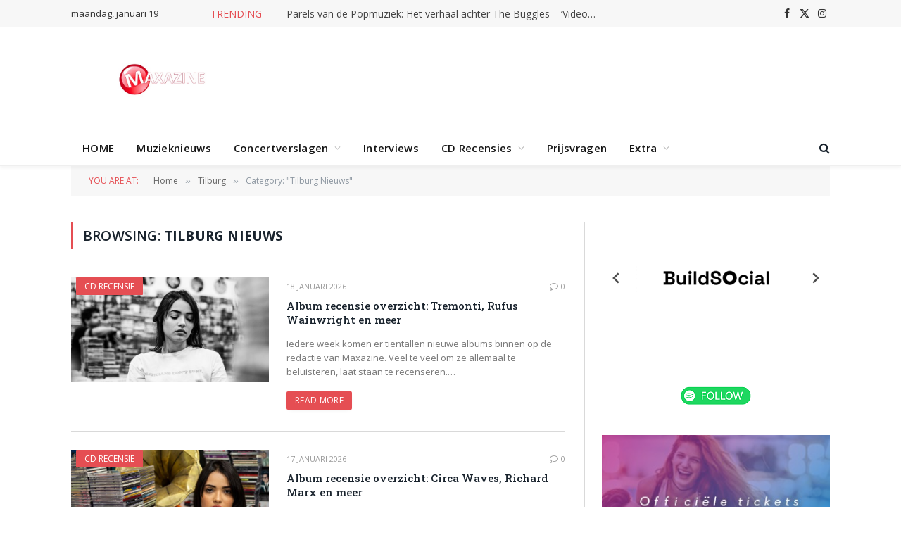

--- FILE ---
content_type: text/html; charset=UTF-8
request_url: https://www.maxazine.nl/t-burg/tilburg-nieuws/
body_size: 18431
content:

<!DOCTYPE html>
<html lang="nl-NL" class="s-light site-s-light">

<head>

	<meta charset="UTF-8" />
	<meta name="viewport" content="width=device-width, initial-scale=1" />
	<meta name='robots' content='index, follow, max-image-preview:large, max-snippet:-1, max-video-preview:-1' />

	<!-- This site is optimized with the Yoast SEO plugin v26.6 - https://yoast.com/wordpress/plugins/seo/ -->
	<title>Tilburg Nieuws Archieven - .: Maxazine :.</title><link rel="preload" as="font" href="https://www.maxazine.nl/wp-content/themes/smart-mag/css/icons/fonts/ts-icons.woff2?v3.2" type="font/woff2" crossorigin="anonymous" />
	<link rel="canonical" href="https://www.maxazine.nl/t-burg/tilburg-nieuws/" />
	<link rel="next" href="https://www.maxazine.nl/t-burg/tilburg-nieuws/page/2/" />
	<meta property="og:locale" content="nl_NL" />
	<meta property="og:type" content="article" />
	<meta property="og:title" content="Tilburg Nieuws Archieven - .: Maxazine :." />
	<meta property="og:url" content="https://www.maxazine.nl/t-burg/tilburg-nieuws/" />
	<meta property="og:site_name" content=".: Maxazine :." />
	<meta property="og:image" content="https://www.maxazine.nl/wp-content/uploads/2015/05/logo_maxazine3.png" />
	<meta property="og:image:width" content="332" />
	<meta property="og:image:height" content="130" />
	<meta property="og:image:type" content="image/png" />
	<meta name="twitter:card" content="summary_large_image" />
	<script type="application/ld+json" class="yoast-schema-graph">{"@context":"https://schema.org","@graph":[{"@type":"CollectionPage","@id":"https://www.maxazine.nl/t-burg/tilburg-nieuws/","url":"https://www.maxazine.nl/t-burg/tilburg-nieuws/","name":"Tilburg Nieuws Archieven - .: Maxazine :.","isPartOf":{"@id":"https://www.maxazine.nl/#website"},"primaryImageOfPage":{"@id":"https://www.maxazine.nl/t-burg/tilburg-nieuws/#primaryimage"},"image":{"@id":"https://www.maxazine.nl/t-burg/tilburg-nieuws/#primaryimage"},"thumbnailUrl":"https://www.maxazine.nl/wp-content/uploads/2022/11/pexels-jorge-fakhouri-filho-2531134.jpg","breadcrumb":{"@id":"https://www.maxazine.nl/t-burg/tilburg-nieuws/#breadcrumb"},"inLanguage":"nl-NL"},{"@type":"ImageObject","inLanguage":"nl-NL","@id":"https://www.maxazine.nl/t-burg/tilburg-nieuws/#primaryimage","url":"https://www.maxazine.nl/wp-content/uploads/2022/11/pexels-jorge-fakhouri-filho-2531134.jpg","contentUrl":"https://www.maxazine.nl/wp-content/uploads/2022/11/pexels-jorge-fakhouri-filho-2531134.jpg","width":702,"height":336,"caption":"Foto (c) Jorge Fakhouri Filho"},{"@type":"BreadcrumbList","@id":"https://www.maxazine.nl/t-burg/tilburg-nieuws/#breadcrumb","itemListElement":[{"@type":"ListItem","position":1,"name":"Home","item":"https://www.maxazine.nl/"},{"@type":"ListItem","position":2,"name":"Tilburg","item":"https://www.maxazine.nl/t-burg/"},{"@type":"ListItem","position":3,"name":"Tilburg Nieuws"}]},{"@type":"WebSite","@id":"https://www.maxazine.nl/#website","url":"https://www.maxazine.nl/","name":".: Maxazine :.","description":"Alleen maar muziek","potentialAction":[{"@type":"SearchAction","target":{"@type":"EntryPoint","urlTemplate":"https://www.maxazine.nl/?s={search_term_string}"},"query-input":{"@type":"PropertyValueSpecification","valueRequired":true,"valueName":"search_term_string"}}],"inLanguage":"nl-NL"}]}</script>
	<!-- / Yoast SEO plugin. -->


<link rel='dns-prefetch' href='//fonts.googleapis.com' />
<link rel="alternate" type="application/rss+xml" title=".: Maxazine :. &raquo; feed" href="https://www.maxazine.nl/feed/" />
<link rel="alternate" type="application/rss+xml" title=".: Maxazine :. &raquo; Tilburg Nieuws categorie feed" href="https://www.maxazine.nl/t-burg/tilburg-nieuws/feed/" />
		<!-- This site uses the Google Analytics by MonsterInsights plugin v9.11.1 - Using Analytics tracking - https://www.monsterinsights.com/ -->
							<script src="//www.googletagmanager.com/gtag/js?id=G-62LBHJHVED"  data-cfasync="false" data-wpfc-render="false" type="text/javascript" async></script>
			<script data-cfasync="false" data-wpfc-render="false" type="text/javascript">
				var mi_version = '9.11.1';
				var mi_track_user = true;
				var mi_no_track_reason = '';
								var MonsterInsightsDefaultLocations = {"page_location":"https:\/\/www.maxazine.nl\/t-burg\/tilburg-nieuws\/"};
								if ( typeof MonsterInsightsPrivacyGuardFilter === 'function' ) {
					var MonsterInsightsLocations = (typeof MonsterInsightsExcludeQuery === 'object') ? MonsterInsightsPrivacyGuardFilter( MonsterInsightsExcludeQuery ) : MonsterInsightsPrivacyGuardFilter( MonsterInsightsDefaultLocations );
				} else {
					var MonsterInsightsLocations = (typeof MonsterInsightsExcludeQuery === 'object') ? MonsterInsightsExcludeQuery : MonsterInsightsDefaultLocations;
				}

								var disableStrs = [
										'ga-disable-G-62LBHJHVED',
									];

				/* Function to detect opted out users */
				function __gtagTrackerIsOptedOut() {
					for (var index = 0; index < disableStrs.length; index++) {
						if (document.cookie.indexOf(disableStrs[index] + '=true') > -1) {
							return true;
						}
					}

					return false;
				}

				/* Disable tracking if the opt-out cookie exists. */
				if (__gtagTrackerIsOptedOut()) {
					for (var index = 0; index < disableStrs.length; index++) {
						window[disableStrs[index]] = true;
					}
				}

				/* Opt-out function */
				function __gtagTrackerOptout() {
					for (var index = 0; index < disableStrs.length; index++) {
						document.cookie = disableStrs[index] + '=true; expires=Thu, 31 Dec 2099 23:59:59 UTC; path=/';
						window[disableStrs[index]] = true;
					}
				}

				if ('undefined' === typeof gaOptout) {
					function gaOptout() {
						__gtagTrackerOptout();
					}
				}
								window.dataLayer = window.dataLayer || [];

				window.MonsterInsightsDualTracker = {
					helpers: {},
					trackers: {},
				};
				if (mi_track_user) {
					function __gtagDataLayer() {
						dataLayer.push(arguments);
					}

					function __gtagTracker(type, name, parameters) {
						if (!parameters) {
							parameters = {};
						}

						if (parameters.send_to) {
							__gtagDataLayer.apply(null, arguments);
							return;
						}

						if (type === 'event') {
														parameters.send_to = monsterinsights_frontend.v4_id;
							var hookName = name;
							if (typeof parameters['event_category'] !== 'undefined') {
								hookName = parameters['event_category'] + ':' + name;
							}

							if (typeof MonsterInsightsDualTracker.trackers[hookName] !== 'undefined') {
								MonsterInsightsDualTracker.trackers[hookName](parameters);
							} else {
								__gtagDataLayer('event', name, parameters);
							}
							
						} else {
							__gtagDataLayer.apply(null, arguments);
						}
					}

					__gtagTracker('js', new Date());
					__gtagTracker('set', {
						'developer_id.dZGIzZG': true,
											});
					if ( MonsterInsightsLocations.page_location ) {
						__gtagTracker('set', MonsterInsightsLocations);
					}
										__gtagTracker('config', 'G-62LBHJHVED', {"forceSSL":"true"} );
										window.gtag = __gtagTracker;										(function () {
						/* https://developers.google.com/analytics/devguides/collection/analyticsjs/ */
						/* ga and __gaTracker compatibility shim. */
						var noopfn = function () {
							return null;
						};
						var newtracker = function () {
							return new Tracker();
						};
						var Tracker = function () {
							return null;
						};
						var p = Tracker.prototype;
						p.get = noopfn;
						p.set = noopfn;
						p.send = function () {
							var args = Array.prototype.slice.call(arguments);
							args.unshift('send');
							__gaTracker.apply(null, args);
						};
						var __gaTracker = function () {
							var len = arguments.length;
							if (len === 0) {
								return;
							}
							var f = arguments[len - 1];
							if (typeof f !== 'object' || f === null || typeof f.hitCallback !== 'function') {
								if ('send' === arguments[0]) {
									var hitConverted, hitObject = false, action;
									if ('event' === arguments[1]) {
										if ('undefined' !== typeof arguments[3]) {
											hitObject = {
												'eventAction': arguments[3],
												'eventCategory': arguments[2],
												'eventLabel': arguments[4],
												'value': arguments[5] ? arguments[5] : 1,
											}
										}
									}
									if ('pageview' === arguments[1]) {
										if ('undefined' !== typeof arguments[2]) {
											hitObject = {
												'eventAction': 'page_view',
												'page_path': arguments[2],
											}
										}
									}
									if (typeof arguments[2] === 'object') {
										hitObject = arguments[2];
									}
									if (typeof arguments[5] === 'object') {
										Object.assign(hitObject, arguments[5]);
									}
									if ('undefined' !== typeof arguments[1].hitType) {
										hitObject = arguments[1];
										if ('pageview' === hitObject.hitType) {
											hitObject.eventAction = 'page_view';
										}
									}
									if (hitObject) {
										action = 'timing' === arguments[1].hitType ? 'timing_complete' : hitObject.eventAction;
										hitConverted = mapArgs(hitObject);
										__gtagTracker('event', action, hitConverted);
									}
								}
								return;
							}

							function mapArgs(args) {
								var arg, hit = {};
								var gaMap = {
									'eventCategory': 'event_category',
									'eventAction': 'event_action',
									'eventLabel': 'event_label',
									'eventValue': 'event_value',
									'nonInteraction': 'non_interaction',
									'timingCategory': 'event_category',
									'timingVar': 'name',
									'timingValue': 'value',
									'timingLabel': 'event_label',
									'page': 'page_path',
									'location': 'page_location',
									'title': 'page_title',
									'referrer' : 'page_referrer',
								};
								for (arg in args) {
																		if (!(!args.hasOwnProperty(arg) || !gaMap.hasOwnProperty(arg))) {
										hit[gaMap[arg]] = args[arg];
									} else {
										hit[arg] = args[arg];
									}
								}
								return hit;
							}

							try {
								f.hitCallback();
							} catch (ex) {
							}
						};
						__gaTracker.create = newtracker;
						__gaTracker.getByName = newtracker;
						__gaTracker.getAll = function () {
							return [];
						};
						__gaTracker.remove = noopfn;
						__gaTracker.loaded = true;
						window['__gaTracker'] = __gaTracker;
					})();
									} else {
										console.log("");
					(function () {
						function __gtagTracker() {
							return null;
						}

						window['__gtagTracker'] = __gtagTracker;
						window['gtag'] = __gtagTracker;
					})();
									}
			</script>
							<!-- / Google Analytics by MonsterInsights -->
		<style id='wp-img-auto-sizes-contain-inline-css' type='text/css'>
img:is([sizes=auto i],[sizes^="auto," i]){contain-intrinsic-size:3000px 1500px}
/*# sourceURL=wp-img-auto-sizes-contain-inline-css */
</style>
<style id='wp-emoji-styles-inline-css' type='text/css'>

	img.wp-smiley, img.emoji {
		display: inline !important;
		border: none !important;
		box-shadow: none !important;
		height: 1em !important;
		width: 1em !important;
		margin: 0 0.07em !important;
		vertical-align: -0.1em !important;
		background: none !important;
		padding: 0 !important;
	}
/*# sourceURL=wp-emoji-styles-inline-css */
</style>
<link rel='stylesheet' id='wp-block-library-css' href='https://www.maxazine.nl/wp-includes/css/dist/block-library/style.min.css?ver=c1c3b44e942609fbebe54899ea6dd211' type='text/css' media='all' />
<style id='global-styles-inline-css' type='text/css'>
:root{--wp--preset--aspect-ratio--square: 1;--wp--preset--aspect-ratio--4-3: 4/3;--wp--preset--aspect-ratio--3-4: 3/4;--wp--preset--aspect-ratio--3-2: 3/2;--wp--preset--aspect-ratio--2-3: 2/3;--wp--preset--aspect-ratio--16-9: 16/9;--wp--preset--aspect-ratio--9-16: 9/16;--wp--preset--color--black: #000000;--wp--preset--color--cyan-bluish-gray: #abb8c3;--wp--preset--color--white: #ffffff;--wp--preset--color--pale-pink: #f78da7;--wp--preset--color--vivid-red: #cf2e2e;--wp--preset--color--luminous-vivid-orange: #ff6900;--wp--preset--color--luminous-vivid-amber: #fcb900;--wp--preset--color--light-green-cyan: #7bdcb5;--wp--preset--color--vivid-green-cyan: #00d084;--wp--preset--color--pale-cyan-blue: #8ed1fc;--wp--preset--color--vivid-cyan-blue: #0693e3;--wp--preset--color--vivid-purple: #9b51e0;--wp--preset--gradient--vivid-cyan-blue-to-vivid-purple: linear-gradient(135deg,rgb(6,147,227) 0%,rgb(155,81,224) 100%);--wp--preset--gradient--light-green-cyan-to-vivid-green-cyan: linear-gradient(135deg,rgb(122,220,180) 0%,rgb(0,208,130) 100%);--wp--preset--gradient--luminous-vivid-amber-to-luminous-vivid-orange: linear-gradient(135deg,rgb(252,185,0) 0%,rgb(255,105,0) 100%);--wp--preset--gradient--luminous-vivid-orange-to-vivid-red: linear-gradient(135deg,rgb(255,105,0) 0%,rgb(207,46,46) 100%);--wp--preset--gradient--very-light-gray-to-cyan-bluish-gray: linear-gradient(135deg,rgb(238,238,238) 0%,rgb(169,184,195) 100%);--wp--preset--gradient--cool-to-warm-spectrum: linear-gradient(135deg,rgb(74,234,220) 0%,rgb(151,120,209) 20%,rgb(207,42,186) 40%,rgb(238,44,130) 60%,rgb(251,105,98) 80%,rgb(254,248,76) 100%);--wp--preset--gradient--blush-light-purple: linear-gradient(135deg,rgb(255,206,236) 0%,rgb(152,150,240) 100%);--wp--preset--gradient--blush-bordeaux: linear-gradient(135deg,rgb(254,205,165) 0%,rgb(254,45,45) 50%,rgb(107,0,62) 100%);--wp--preset--gradient--luminous-dusk: linear-gradient(135deg,rgb(255,203,112) 0%,rgb(199,81,192) 50%,rgb(65,88,208) 100%);--wp--preset--gradient--pale-ocean: linear-gradient(135deg,rgb(255,245,203) 0%,rgb(182,227,212) 50%,rgb(51,167,181) 100%);--wp--preset--gradient--electric-grass: linear-gradient(135deg,rgb(202,248,128) 0%,rgb(113,206,126) 100%);--wp--preset--gradient--midnight: linear-gradient(135deg,rgb(2,3,129) 0%,rgb(40,116,252) 100%);--wp--preset--font-size--small: 13px;--wp--preset--font-size--medium: 20px;--wp--preset--font-size--large: 36px;--wp--preset--font-size--x-large: 42px;--wp--preset--spacing--20: 0.44rem;--wp--preset--spacing--30: 0.67rem;--wp--preset--spacing--40: 1rem;--wp--preset--spacing--50: 1.5rem;--wp--preset--spacing--60: 2.25rem;--wp--preset--spacing--70: 3.38rem;--wp--preset--spacing--80: 5.06rem;--wp--preset--shadow--natural: 6px 6px 9px rgba(0, 0, 0, 0.2);--wp--preset--shadow--deep: 12px 12px 50px rgba(0, 0, 0, 0.4);--wp--preset--shadow--sharp: 6px 6px 0px rgba(0, 0, 0, 0.2);--wp--preset--shadow--outlined: 6px 6px 0px -3px rgb(255, 255, 255), 6px 6px rgb(0, 0, 0);--wp--preset--shadow--crisp: 6px 6px 0px rgb(0, 0, 0);}:where(.is-layout-flex){gap: 0.5em;}:where(.is-layout-grid){gap: 0.5em;}body .is-layout-flex{display: flex;}.is-layout-flex{flex-wrap: wrap;align-items: center;}.is-layout-flex > :is(*, div){margin: 0;}body .is-layout-grid{display: grid;}.is-layout-grid > :is(*, div){margin: 0;}:where(.wp-block-columns.is-layout-flex){gap: 2em;}:where(.wp-block-columns.is-layout-grid){gap: 2em;}:where(.wp-block-post-template.is-layout-flex){gap: 1.25em;}:where(.wp-block-post-template.is-layout-grid){gap: 1.25em;}.has-black-color{color: var(--wp--preset--color--black) !important;}.has-cyan-bluish-gray-color{color: var(--wp--preset--color--cyan-bluish-gray) !important;}.has-white-color{color: var(--wp--preset--color--white) !important;}.has-pale-pink-color{color: var(--wp--preset--color--pale-pink) !important;}.has-vivid-red-color{color: var(--wp--preset--color--vivid-red) !important;}.has-luminous-vivid-orange-color{color: var(--wp--preset--color--luminous-vivid-orange) !important;}.has-luminous-vivid-amber-color{color: var(--wp--preset--color--luminous-vivid-amber) !important;}.has-light-green-cyan-color{color: var(--wp--preset--color--light-green-cyan) !important;}.has-vivid-green-cyan-color{color: var(--wp--preset--color--vivid-green-cyan) !important;}.has-pale-cyan-blue-color{color: var(--wp--preset--color--pale-cyan-blue) !important;}.has-vivid-cyan-blue-color{color: var(--wp--preset--color--vivid-cyan-blue) !important;}.has-vivid-purple-color{color: var(--wp--preset--color--vivid-purple) !important;}.has-black-background-color{background-color: var(--wp--preset--color--black) !important;}.has-cyan-bluish-gray-background-color{background-color: var(--wp--preset--color--cyan-bluish-gray) !important;}.has-white-background-color{background-color: var(--wp--preset--color--white) !important;}.has-pale-pink-background-color{background-color: var(--wp--preset--color--pale-pink) !important;}.has-vivid-red-background-color{background-color: var(--wp--preset--color--vivid-red) !important;}.has-luminous-vivid-orange-background-color{background-color: var(--wp--preset--color--luminous-vivid-orange) !important;}.has-luminous-vivid-amber-background-color{background-color: var(--wp--preset--color--luminous-vivid-amber) !important;}.has-light-green-cyan-background-color{background-color: var(--wp--preset--color--light-green-cyan) !important;}.has-vivid-green-cyan-background-color{background-color: var(--wp--preset--color--vivid-green-cyan) !important;}.has-pale-cyan-blue-background-color{background-color: var(--wp--preset--color--pale-cyan-blue) !important;}.has-vivid-cyan-blue-background-color{background-color: var(--wp--preset--color--vivid-cyan-blue) !important;}.has-vivid-purple-background-color{background-color: var(--wp--preset--color--vivid-purple) !important;}.has-black-border-color{border-color: var(--wp--preset--color--black) !important;}.has-cyan-bluish-gray-border-color{border-color: var(--wp--preset--color--cyan-bluish-gray) !important;}.has-white-border-color{border-color: var(--wp--preset--color--white) !important;}.has-pale-pink-border-color{border-color: var(--wp--preset--color--pale-pink) !important;}.has-vivid-red-border-color{border-color: var(--wp--preset--color--vivid-red) !important;}.has-luminous-vivid-orange-border-color{border-color: var(--wp--preset--color--luminous-vivid-orange) !important;}.has-luminous-vivid-amber-border-color{border-color: var(--wp--preset--color--luminous-vivid-amber) !important;}.has-light-green-cyan-border-color{border-color: var(--wp--preset--color--light-green-cyan) !important;}.has-vivid-green-cyan-border-color{border-color: var(--wp--preset--color--vivid-green-cyan) !important;}.has-pale-cyan-blue-border-color{border-color: var(--wp--preset--color--pale-cyan-blue) !important;}.has-vivid-cyan-blue-border-color{border-color: var(--wp--preset--color--vivid-cyan-blue) !important;}.has-vivid-purple-border-color{border-color: var(--wp--preset--color--vivid-purple) !important;}.has-vivid-cyan-blue-to-vivid-purple-gradient-background{background: var(--wp--preset--gradient--vivid-cyan-blue-to-vivid-purple) !important;}.has-light-green-cyan-to-vivid-green-cyan-gradient-background{background: var(--wp--preset--gradient--light-green-cyan-to-vivid-green-cyan) !important;}.has-luminous-vivid-amber-to-luminous-vivid-orange-gradient-background{background: var(--wp--preset--gradient--luminous-vivid-amber-to-luminous-vivid-orange) !important;}.has-luminous-vivid-orange-to-vivid-red-gradient-background{background: var(--wp--preset--gradient--luminous-vivid-orange-to-vivid-red) !important;}.has-very-light-gray-to-cyan-bluish-gray-gradient-background{background: var(--wp--preset--gradient--very-light-gray-to-cyan-bluish-gray) !important;}.has-cool-to-warm-spectrum-gradient-background{background: var(--wp--preset--gradient--cool-to-warm-spectrum) !important;}.has-blush-light-purple-gradient-background{background: var(--wp--preset--gradient--blush-light-purple) !important;}.has-blush-bordeaux-gradient-background{background: var(--wp--preset--gradient--blush-bordeaux) !important;}.has-luminous-dusk-gradient-background{background: var(--wp--preset--gradient--luminous-dusk) !important;}.has-pale-ocean-gradient-background{background: var(--wp--preset--gradient--pale-ocean) !important;}.has-electric-grass-gradient-background{background: var(--wp--preset--gradient--electric-grass) !important;}.has-midnight-gradient-background{background: var(--wp--preset--gradient--midnight) !important;}.has-small-font-size{font-size: var(--wp--preset--font-size--small) !important;}.has-medium-font-size{font-size: var(--wp--preset--font-size--medium) !important;}.has-large-font-size{font-size: var(--wp--preset--font-size--large) !important;}.has-x-large-font-size{font-size: var(--wp--preset--font-size--x-large) !important;}
/*# sourceURL=global-styles-inline-css */
</style>

<style id='classic-theme-styles-inline-css' type='text/css'>
/*! This file is auto-generated */
.wp-block-button__link{color:#fff;background-color:#32373c;border-radius:9999px;box-shadow:none;text-decoration:none;padding:calc(.667em + 2px) calc(1.333em + 2px);font-size:1.125em}.wp-block-file__button{background:#32373c;color:#fff;text-decoration:none}
/*# sourceURL=/wp-includes/css/classic-themes.min.css */
</style>
<link rel='stylesheet' id='ACT_css-css' href='https://www.maxazine.nl/wp-content/plugins/list-all-posts-by-authors-nested-categories-and-titles/ACT.css?ver=c1c3b44e942609fbebe54899ea6dd211' type='text/css' media='all' />
<link rel='stylesheet' id='smartmag-core-css' href='https://www.maxazine.nl/wp-content/themes/smart-mag/style.css?ver=10.3.0' type='text/css' media='all' />
<link rel='stylesheet' id='smartmag-fonts-css' href='https://fonts.googleapis.com/css?family=Open+Sans%3A400%2C400i%2C600%2C700%7CRoboto+Slab%3A400%2C500' type='text/css' media='all' />
<link rel='stylesheet' id='smartmag-magnific-popup-css' href='https://www.maxazine.nl/wp-content/themes/smart-mag/css/lightbox.css?ver=10.3.0' type='text/css' media='all' />
<link rel='stylesheet' id='font-awesome4-css' href='https://www.maxazine.nl/wp-content/themes/smart-mag/css/fontawesome/css/font-awesome.min.css?ver=10.3.0' type='text/css' media='all' />
<link rel='stylesheet' id='smartmag-icons-css' href='https://www.maxazine.nl/wp-content/themes/smart-mag/css/icons/icons.css?ver=10.3.0' type='text/css' media='all' />
<link rel='stylesheet' id='smartmag-skin-css' href='https://www.maxazine.nl/wp-content/themes/smart-mag/css/skin-classic.css?ver=10.3.0' type='text/css' media='all' />
<style id='smartmag-skin-inline-css' type='text/css'>
:root { --c-main: #e54e53;
--c-main-rgb: 229,78,83;
--main-width: 1078px; }
.smart-head-main { --c-shadow: rgba(10,10,10,0.04); }
.smart-head-main .smart-head-top { --head-h: 38px; }
.smart-head-main .smart-head-mid { --head-h: 146px; }
.s-dark .smart-head-main .smart-head-mid,
.smart-head-main .s-dark.smart-head-mid { background-color: #181818; }
.smart-head-main .smart-head-bot { --head-h: 52px; }
.navigation-main .menu > li > a { letter-spacing: 0.02em; }
.navigation-main { --nav-items-space: 16px; }
.smart-head-main .offcanvas-toggle { transform: scale(0.65); }
.block-head-g { background-color: #f2f2f2; background-color: #222; }
.block-head-g .heading { color: #111; }
.s-dark .block-head-g .heading { color: #fff; }
.loop-grid .ratio-is-custom { padding-bottom: calc(100% / 1.88); }
.loop-list .ratio-is-custom { padding-bottom: calc(100% / 1.88); }
.list-post { --list-p-media-width: 40%; --list-p-media-max-width: 85%; }
.list-post .media:not(i) { --list-p-media-max-width: 40%; }
.loop-small .ratio-is-custom { padding-bottom: calc(100% / 1.149); }
.loop-small .media:not(i) { max-width: 75px; }
.single .featured .ratio-is-custom { padding-bottom: calc(100% / 2); }


/*# sourceURL=smartmag-skin-inline-css */
</style>
<script type="text/javascript" id="smartmag-lazy-inline-js-after">
/* <![CDATA[ */
/**
 * @copyright ThemeSphere
 * @preserve
 */
var BunyadLazy={};BunyadLazy.load=function(){function a(e,n){var t={};e.dataset.bgset&&e.dataset.sizes?(t.sizes=e.dataset.sizes,t.srcset=e.dataset.bgset):t.src=e.dataset.bgsrc,function(t){var a=t.dataset.ratio;if(0<a){const e=t.parentElement;if(e.classList.contains("media-ratio")){const n=e.style;n.getPropertyValue("--a-ratio")||(n.paddingBottom=100/a+"%")}}}(e);var a,o=document.createElement("img");for(a in o.onload=function(){var t="url('"+(o.currentSrc||o.src)+"')",a=e.style;a.backgroundImage!==t&&requestAnimationFrame(()=>{a.backgroundImage=t,n&&n()}),o.onload=null,o.onerror=null,o=null},o.onerror=o.onload,t)o.setAttribute(a,t[a]);o&&o.complete&&0<o.naturalWidth&&o.onload&&o.onload()}function e(t){t.dataset.loaded||a(t,()=>{document.dispatchEvent(new Event("lazyloaded")),t.dataset.loaded=1})}function n(t){"complete"===document.readyState?t():window.addEventListener("load",t)}return{initEarly:function(){var t,a=()=>{document.querySelectorAll(".img.bg-cover:not(.lazyload)").forEach(e)};"complete"!==document.readyState?(t=setInterval(a,150),n(()=>{a(),clearInterval(t)})):a()},callOnLoad:n,initBgImages:function(t){t&&n(()=>{document.querySelectorAll(".img.bg-cover").forEach(e)})},bgLoad:a}}(),BunyadLazy.load.initEarly();
//# sourceURL=smartmag-lazy-inline-js-after
/* ]]> */
</script>
<script type="text/javascript" src="https://www.maxazine.nl/wp-content/plugins/google-analytics-for-wordpress/assets/js/frontend-gtag.min.js?ver=9.11.1" id="monsterinsights-frontend-script-js" async="async" data-wp-strategy="async"></script>
<script data-cfasync="false" data-wpfc-render="false" type="text/javascript" id='monsterinsights-frontend-script-js-extra'>/* <![CDATA[ */
var monsterinsights_frontend = {"js_events_tracking":"true","download_extensions":"doc,pdf,ppt,zip,xls,docx,pptx,xlsx","inbound_paths":"[]","home_url":"https:\/\/www.maxazine.nl","hash_tracking":"false","v4_id":"G-62LBHJHVED"};/* ]]> */
</script>
<script type="text/javascript" src="https://www.maxazine.nl/wp-includes/js/jquery/jquery.min.js?ver=3.7.1" id="jquery-core-js"></script>
<script type="text/javascript" src="https://www.maxazine.nl/wp-includes/js/jquery/jquery-migrate.min.js?ver=3.4.1" id="jquery-migrate-js"></script>
<link rel="https://api.w.org/" href="https://www.maxazine.nl/wp-json/" /><link rel="alternate" title="JSON" type="application/json" href="https://www.maxazine.nl/wp-json/wp/v2/categories/26037" /><link rel="EditURI" type="application/rsd+xml" title="RSD" href="https://www.maxazine.nl/xmlrpc.php?rsd" />


<!-- This site is using AdRotate v5.17.2 to display their advertisements - https://ajdg.solutions/ -->
<!-- AdRotate CSS -->
<style type="text/css" media="screen">
	.g { margin:0px; padding:0px; overflow:hidden; line-height:1; zoom:1; }
	.g img { height:auto; }
	.g-col { position:relative; float:left; }
	.g-col:first-child { margin-left: 0; }
	.g-col:last-child { margin-right: 0; }
	.g-1 { margin:0px;  width:100%; max-width:325px; height:100%; max-height:600px; }
	.g-2 { margin:0px;  width:100%; max-width:325px; height:100%; max-height:600px; }
	.g-3 { margin:0px;  width:100%; max-width:325px; height:100%; max-height:600px; }
	.g-4 { width:100%; max-width:325px; height:100%; max-height:600px; margin: 0 auto; }
	.g-5 { margin:0px;  width:100%; max-width:720px; height:100%; max-height:250px; }
	@media only screen and (max-width: 480px) {
		.g-col, .g-dyn, .g-single { width:100%; margin-left:0; margin-right:0; }
	}
</style>
<!-- /AdRotate CSS -->


		<script>
		var BunyadSchemeKey = 'bunyad-scheme';
		(() => {
			const d = document.documentElement;
			const c = d.classList;
			var scheme = localStorage.getItem(BunyadSchemeKey);
			
			if (scheme) {
				d.dataset.origClass = c;
				scheme === 'dark' ? c.remove('s-light', 'site-s-light') : c.remove('s-dark', 'site-s-dark');
				c.add('site-s-' + scheme, 's-' + scheme);
			}
		})();
		</script>
		<meta name="generator" content="Elementor 3.32.5; features: e_font_icon_svg, additional_custom_breakpoints; settings: css_print_method-external, google_font-enabled, font_display-swap">
			<style>
				.e-con.e-parent:nth-of-type(n+4):not(.e-lazyloaded):not(.e-no-lazyload),
				.e-con.e-parent:nth-of-type(n+4):not(.e-lazyloaded):not(.e-no-lazyload) * {
					background-image: none !important;
				}
				@media screen and (max-height: 1024px) {
					.e-con.e-parent:nth-of-type(n+3):not(.e-lazyloaded):not(.e-no-lazyload),
					.e-con.e-parent:nth-of-type(n+3):not(.e-lazyloaded):not(.e-no-lazyload) * {
						background-image: none !important;
					}
				}
				@media screen and (max-height: 640px) {
					.e-con.e-parent:nth-of-type(n+2):not(.e-lazyloaded):not(.e-no-lazyload),
					.e-con.e-parent:nth-of-type(n+2):not(.e-lazyloaded):not(.e-no-lazyload) * {
						background-image: none !important;
					}
				}
			</style>
			<link rel="icon" href="https://www.maxazine.nl/wp-content/uploads/2020/02/cropped-M-192x192-1-32x32.png" sizes="32x32" />
<link rel="icon" href="https://www.maxazine.nl/wp-content/uploads/2020/02/cropped-M-192x192-1-192x192.png" sizes="192x192" />
<link rel="apple-touch-icon" href="https://www.maxazine.nl/wp-content/uploads/2020/02/cropped-M-192x192-1-180x180.png" />
<meta name="msapplication-TileImage" content="https://www.maxazine.nl/wp-content/uploads/2020/02/cropped-M-192x192-1-270x270.png" />


</head>

<body data-rsssl=1 class="archive category category-tilburg-nieuws category-26037 wp-theme-smart-mag right-sidebar has-lb has-lb-sm ts-img-hov-fade has-sb-sep layout-normal elementor-default elementor-kit-328973">



<div class="main-wrap">

	
<div class="off-canvas-backdrop"></div>
<div class="mobile-menu-container off-canvas hide-menu-lg" id="off-canvas">

	<div class="off-canvas-head">
		<a href="#" class="close">
			<span class="visuallyhidden">Close Menu</span>
			<i class="tsi tsi-times"></i>
		</a>

		<div class="ts-logo">
			<img fetchpriority="high" class="logo-mobile logo-image" src="https://www.maxazine.nl/wp-content/uploads/2021/09/logo_maxazine.jpg" width="351" height="168" alt=".: Maxazine :."/>		</div>
	</div>

	<div class="off-canvas-content">

					<ul class="mobile-menu"></ul>
		
		
		
		<div class="spc-social-block spc-social spc-social-b smart-head-social">
		
			
				<a href="https://www.facebook.com/maxazine" class="link service s-facebook" target="_blank" rel="nofollow noopener">
					<i class="icon tsi tsi-facebook"></i>					<span class="visuallyhidden">Facebook</span>
				</a>
									
			
				<a href="https://x.com/maxazinenl" class="link service s-twitter" target="_blank" rel="nofollow noopener">
					<i class="icon tsi tsi-twitter"></i>					<span class="visuallyhidden">X (Twitter)</span>
				</a>
									
			
				<a href="https://www.instagram.com/maxazinenl/" class="link service s-instagram" target="_blank" rel="nofollow noopener">
					<i class="icon tsi tsi-instagram"></i>					<span class="visuallyhidden">Instagram</span>
				</a>
									
			
				<a href="#" class="link service s-rss" target="_blank" rel="nofollow noopener">
					<i class="icon tsi tsi-rss"></i>					<span class="visuallyhidden">RSS</span>
				</a>
									
			
		</div>

		
	</div>

</div>
<div class="smart-head smart-head-a smart-head-main" id="smart-head" data-sticky="auto" data-sticky-type="smart" data-sticky-full>
	
	<div class="smart-head-row smart-head-top smart-head-row-3 is-light smart-head-row-full">

		<div class="inner wrap">

							
				<div class="items items-left ">
				
<span class="h-date">
	maandag, januari 19</span>				</div>

							
				<div class="items items-center ">
				
<div class="trending-ticker" data-delay="8">
	<span class="heading">Trending</span>

	<ul>
				
			<li><a href="https://www.maxazine.nl/2026/01/18/parels-van-de-popmuziek-het-verhaal-achter-the-buggles-video-killed-the-radio-star/" class="post-link">Parels van de Popmuziek: Het verhaal achter The Buggles – &#8216;Video Killed the Radio Star&#8217;</a></li>
		
				
			<li><a href="https://www.maxazine.nl/2026/01/18/album-recensie-overzicht-tremonti-rufus-wainwright-en-meer/" class="post-link">Album recensie overzicht: Tremonti, Rufus Wainwright en meer</a></li>
		
				
			<li><a href="https://www.maxazine.nl/2026/01/17/album-recensie-overzicht-circa-waves-richard-marx-en-meer/" class="post-link">Album recensie overzicht: Circa Waves, Richard Marx en meer</a></li>
		
				
			<li><a href="https://www.maxazine.nl/2026/01/17/maria-mena-kwetsbaar-in-eindhoven/" class="post-link">Maria Mena kwetsbaar in Eindhoven</a></li>
		
				
			<li><a href="https://www.maxazine.nl/2026/01/16/de-wekelijkse-new-music-friday-maxazine-playlist-op-spotify-16-januari-2026/" class="post-link">De wekelijkse New Music Friday Maxazine Playlist op Spotify, 16 januari 2026</a></li>
		
				
			<li><a href="https://www.maxazine.nl/2026/01/16/ludovico-einaudi-naar-ziggo-dome/" class="post-link">Ludovico Einaudi naar Ziggo Dome</a></li>
		
				
			<li><a href="https://www.maxazine.nl/2026/01/14/maria-mena-verweeft-intimiteit-met-orkestrale-pracht-in-heerlen/" class="post-link">Maria Mena verweeft intimiteit met orkestrale pracht in Heerlen</a></li>
		
				
			<li><a href="https://www.maxazine.nl/2026/01/14/the-kik-spelen-werk-boudewijn-de-groot-zonder-dat-het-een-imitatie-wordt/" class="post-link">The Kik spelen werk Boudewijn de Groot zonder dat het een imitatie wordt</a></li>
		
				
			</ul>
</div>
				</div>

							
				<div class="items items-right ">
				
		<div class="spc-social-block spc-social spc-social-a smart-head-social">
		
			
				<a href="https://www.facebook.com/maxazine" class="link service s-facebook" target="_blank" rel="nofollow noopener">
					<i class="icon tsi tsi-facebook"></i>					<span class="visuallyhidden">Facebook</span>
				</a>
									
			
				<a href="https://x.com/maxazinenl" class="link service s-twitter" target="_blank" rel="nofollow noopener">
					<i class="icon tsi tsi-twitter"></i>					<span class="visuallyhidden">X (Twitter)</span>
				</a>
									
			
				<a href="https://www.instagram.com/maxazinenl/" class="link service s-instagram" target="_blank" rel="nofollow noopener">
					<i class="icon tsi tsi-instagram"></i>					<span class="visuallyhidden">Instagram</span>
				</a>
									
			
		</div>

						</div>

						
		</div>
	</div>

	
	<div class="smart-head-row smart-head-mid is-light smart-head-row-full">

		<div class="inner wrap">

							
				<div class="items items-left ">
					<a href="https://www.maxazine.nl/" title=".: Maxazine :." rel="home" class="logo-link ts-logo logo-is-image">
		<span>
			
				
					<img src="https://www.maxazine.nl/wp-content/uploads/2024/06/logo_maxazine3.png" class="logo-image" alt=".: Maxazine :." srcset="https://www.maxazine.nl/wp-content/uploads/2024/06/logo_maxazine3.png ,https://www.maxazine.nl/wp-content/uploads/2021/09/logo_maxazine.jpg 2x" width="332" height="130"/>
									 
					</span>
	</a>				</div>

							
				<div class="items items-center empty">
								</div>

							
				<div class="items items-right ">
				
<div class="h-text h-text">
	</div>				</div>

						
		</div>
	</div>

	
	<div class="smart-head-row smart-head-bot is-light smart-head-row-full">

		<div class="inner wrap">

							
				<div class="items items-left ">
					<div class="nav-wrap">
		<nav class="navigation navigation-main nav-hov-a">
			<ul id="menu-main" class="menu"><li id="menu-item-96501" class="menu-item menu-item-type-custom menu-item-object-custom menu-item-home menu-item-96501"><a href="https://www.maxazine.nl">HOME</a></li>
<li id="menu-item-94962" class="menu-item menu-item-type-taxonomy menu-item-object-category menu-cat-11007 menu-item-94962"><a href="https://www.maxazine.nl/muziek/muziek-nieuws/">Muzieknieuws</a></li>
<li id="menu-item-94963" class="menu-item menu-item-type-taxonomy menu-item-object-category menu-item-has-children menu-cat-11003 menu-item-94963"><a href="https://www.maxazine.nl/muziek/concertverslag-muziek/">Concertverslagen</a>
<ul class="sub-menu">
	<li id="menu-item-95949" class="menu-item menu-item-type-taxonomy menu-item-object-category menu-item-has-children menu-cat-10995 menu-item-95949"><a href="https://www.maxazine.nl/s16-festival/">Festivals</a>
	<ul class="sub-menu">
		<li id="menu-item-165333" class="menu-item menu-item-type-taxonomy menu-item-object-category menu-cat-23484 menu-item-165333"><a href="https://www.maxazine.nl/s16-festival/ade/">ADE</a></li>
		<li id="menu-item-165334" class="menu-item menu-item-type-taxonomy menu-item-object-category menu-cat-25230 menu-item-165334"><a href="https://www.maxazine.nl/s16-festival/bospop/">Bospop</a></li>
		<li id="menu-item-165335" class="menu-item menu-item-type-taxonomy menu-item-object-category menu-cat-24891 menu-item-165335"><a href="https://www.maxazine.nl/s16-festival/brutal-assault/">Brutal Assault</a></li>
		<li id="menu-item-165336" class="menu-item menu-item-type-taxonomy menu-item-object-category menu-cat-24777 menu-item-165336"><a href="https://www.maxazine.nl/s16-festival/cityrock/">CityRock</a></li>
		<li id="menu-item-165337" class="menu-item menu-item-type-taxonomy menu-item-object-category menu-cat-23246 menu-item-165337"><a href="https://www.maxazine.nl/s16-festival/dour/">Dour</a></li>
		<li id="menu-item-165338" class="menu-item menu-item-type-taxonomy menu-item-object-category menu-cat-24837 menu-item-165338"><a href="https://www.maxazine.nl/s16-festival/eendracht-festival/">Eendracht Festival</a></li>
		<li id="menu-item-165339" class="menu-item menu-item-type-taxonomy menu-item-object-category menu-cat-24942 menu-item-165339"><a href="https://www.maxazine.nl/s16-festival/festyland/">Festyland</a></li>
		<li id="menu-item-165340" class="menu-item menu-item-type-taxonomy menu-item-object-category menu-cat-11204 menu-item-165340"><a href="https://www.maxazine.nl/s16-festival/geuzenpop/">Geuzenpop</a></li>
		<li id="menu-item-165341" class="menu-item menu-item-type-taxonomy menu-item-object-category menu-cat-24724 menu-item-165341"><a href="https://www.maxazine.nl/s16-festival/jera-on-air/">Jera On Air</a></li>
		<li id="menu-item-165342" class="menu-item menu-item-type-taxonomy menu-item-object-category menu-cat-24918 menu-item-165342"><a href="https://www.maxazine.nl/s16-festival/kempenerpop-s16-festival/">KempenerPop</a></li>
		<li id="menu-item-165343" class="menu-item menu-item-type-taxonomy menu-item-object-category menu-cat-11031 menu-item-165343"><a href="https://www.maxazine.nl/s16-festival/c71-lowlands/">Lowlands</a></li>
		<li id="menu-item-165344" class="menu-item menu-item-type-taxonomy menu-item-object-category menu-cat-24629 menu-item-165344"><a href="https://www.maxazine.nl/s16-festival/mundial-s16-festival/">Mundial</a></li>
		<li id="menu-item-137560" class="menu-item menu-item-type-taxonomy menu-item-object-category menu-cat-11029 menu-item-137560"><a href="https://www.maxazine.nl/s16-festival/c69-paaspop/">Paaspop</a></li>
		<li id="menu-item-165345" class="menu-item menu-item-type-taxonomy menu-item-object-category menu-cat-11030 menu-item-165345"><a href="https://www.maxazine.nl/s16-festival/c70-pinkpop/">Pinkpop</a></li>
		<li id="menu-item-165346" class="menu-item menu-item-type-taxonomy menu-item-object-category menu-cat-24886 menu-item-165346"><a href="https://www.maxazine.nl/s16-festival/the-brave/">The Brave</a></li>
		<li id="menu-item-165347" class="menu-item menu-item-type-taxonomy menu-item-object-category menu-cat-11032 menu-item-165347"><a href="https://www.maxazine.nl/s16-festival/c72-the-hague-jazz/">The Hague Jazz</a></li>
	</ul>
</li>
</ul>
</li>
<li id="menu-item-95936" class="menu-item menu-item-type-taxonomy menu-item-object-category menu-cat-11004 menu-item-95936"><a href="https://www.maxazine.nl/muziek/interview-muziek/">Interviews</a></li>
<li id="menu-item-94964" class="menu-item menu-item-type-taxonomy menu-item-object-category menu-item-has-children menu-cat-11002 menu-item-94964"><a href="https://www.maxazine.nl/muziek/cd-recensie/">CD Recensies</a>
<ul class="sub-menu">
	<li id="menu-item-233272" class="menu-item menu-item-type-taxonomy menu-item-object-category menu-cat-26362 menu-item-233272"><a href="https://www.maxazine.nl/muziek/wetenswaardigheden/legendary-albums/">Legendary Albums</a></li>
</ul>
</li>
<li id="menu-item-95939" class="menu-item menu-item-type-taxonomy menu-item-object-category menu-cat-11018 menu-item-95939"><a href="https://www.maxazine.nl/muziek/prijsvraag/">Prijsvragen</a></li>
<li id="menu-item-165326" class="menu-item menu-item-type-custom menu-item-object-custom menu-item-has-children menu-item-165326"><a href="#">Extra</a>
<ul class="sub-menu">
	<li id="menu-item-165327" class="menu-item menu-item-type-taxonomy menu-item-object-category menu-cat-21778 menu-item-165327"><a href="https://www.maxazine.nl/muziek/verjaardagen/">Verjaardagen</a></li>
	<li id="menu-item-165328" class="menu-item menu-item-type-taxonomy menu-item-object-category menu-cat-25293 menu-item-165328"><a href="https://www.maxazine.nl/c36-enjoythismusic/">@Enjoythismusic</a></li>
</ul>
</li>
</ul>		</nav>
	</div>
				</div>

							
				<div class="items items-center empty">
								</div>

							
				<div class="items items-right ">
				

	<a href="#" class="search-icon has-icon-only is-icon" title="Search">
		<i class="tsi tsi-search"></i>
	</a>

				</div>

						
		</div>
	</div>

	</div>
<div class="smart-head smart-head-a smart-head-mobile" id="smart-head-mobile" data-sticky="mid" data-sticky-type="smart" data-sticky-full>
	
	<div class="smart-head-row smart-head-mid smart-head-row-3 is-light smart-head-row-full">

		<div class="inner wrap">

							
				<div class="items items-left ">
				
<button class="offcanvas-toggle has-icon" type="button" aria-label="Menu">
	<span class="hamburger-icon hamburger-icon-a">
		<span class="inner"></span>
	</span>
</button>				</div>

							
				<div class="items items-center ">
					<a href="https://www.maxazine.nl/" title=".: Maxazine :." rel="home" class="logo-link ts-logo logo-is-image">
		<span>
			
									<img fetchpriority="high" class="logo-mobile logo-image" src="https://www.maxazine.nl/wp-content/uploads/2021/09/logo_maxazine.jpg" width="351" height="168" alt=".: Maxazine :."/>									 
					</span>
	</a>				</div>

							
				<div class="items items-right ">
				

	<a href="#" class="search-icon has-icon-only is-icon" title="Search">
		<i class="tsi tsi-search"></i>
	</a>

				</div>

						
		</div>
	</div>

	</div>
<nav class="breadcrumbs ts-contain breadcrumbs-b" id="breadcrumb"><div class="inner ts-contain "><span class="label">You are at:</span><span><a href="https://www.maxazine.nl/"><span>Home</span></a></span><span class="delim">&raquo;</span><span><a href="https://www.maxazine.nl/t-burg/"><span>Tilburg</span></a></span><span class="delim">&raquo;</span><span class="current">Category: &quot;Tilburg Nieuws&quot;</span></div></nav>
<div class="main ts-contain cf right-sidebar">
			<div class="ts-row">
			<div class="col-8 main-content">

							<h1 class="archive-heading">
					Browsing: <span>Tilburg Nieuws</span>				</h1>
						
					
							
					<section class="block-wrap block-posts-list mb-none" data-id="1">

				
			<div class="block-content">
					
	<div class="loop loop-list loop-sep loop-list-sep grid grid-1 md:grid-1 sm:grid-1">

				
			
<article class="l-post list-post list-post-on-sm m-pos-left">

	
			<div class="media">

		
			<a href="https://www.maxazine.nl/2026/01/18/album-recensie-overzicht-tremonti-rufus-wainwright-en-meer/" class="image-link media-ratio ratio-is-custom" title="Album recensie overzicht: Tremonti, Rufus Wainwright en meer"><span data-bgsrc="https://www.maxazine.nl/wp-content/uploads/2022/11/pexels-jorge-fakhouri-filho-2531134-300x144.jpg" class="img bg-cover wp-post-image attachment-bunyad-list size-bunyad-list no-lazy skip-lazy" data-bgset="https://www.maxazine.nl/wp-content/uploads/2022/11/pexels-jorge-fakhouri-filho-2531134-700x335.jpg 700w, https://www.maxazine.nl/wp-content/uploads/2022/11/pexels-jorge-fakhouri-filho-2531134-150x72.jpg 150w, https://www.maxazine.nl/wp-content/uploads/2022/11/pexels-jorge-fakhouri-filho-2531134.jpg 702w" data-sizes="(max-width: 287px) 100vw, 287px" role="img" aria-label="album recensies cd overzicht"></span></a>			
			
			
							
				<span class="cat-labels cat-labels-overlay c-overlay p-top-left">
				<a href="https://www.maxazine.nl/muziek/cd-recensie/" class="category term-color-11002" rel="category" tabindex="-1">CD Recensie</a>
			</span>
						
			
		
		</div>
	

	
		<div class="content">

			<div class="post-meta post-meta-a"><div class="post-meta-items meta-above"><span class="meta-item has-next-icon date"><span class="date-link"><time class="post-date" datetime="2026-01-18T12:00:55+01:00">18 januari 2026</time></span></span><span class="meta-item comments has-icon"><a href="https://www.maxazine.nl/2026/01/18/album-recensie-overzicht-tremonti-rufus-wainwright-en-meer/#respond"><i class="tsi tsi-comment-o"></i>0</a></span></div><h2 class="is-title post-title"><a href="https://www.maxazine.nl/2026/01/18/album-recensie-overzicht-tremonti-rufus-wainwright-en-meer/">Album recensie overzicht: Tremonti, Rufus Wainwright en meer</a></h2></div>			
						
				<div class="excerpt">
					<p>Iedere week komen er tientallen nieuwe albums binnen op de redactie van Maxazine. Veel te veel om ze allemaal te beluisteren, laat staan te recenseren.&hellip;</p>
				</div>
			
			
			
				<a href="https://www.maxazine.nl/2026/01/18/album-recensie-overzicht-tremonti-rufus-wainwright-en-meer/" class="read-more-link read-more-btn-b ts-button read-more-btn">
					Read More				</a>

			
		</div>

	
</article>
				
			
<article class="l-post list-post list-post-on-sm m-pos-left">

	
			<div class="media">

		
			<a href="https://www.maxazine.nl/2026/01/17/album-recensie-overzicht-circa-waves-richard-marx-en-meer/" class="image-link media-ratio ratio-is-custom" title="Album recensie overzicht: Circa Waves, Richard Marx en meer"><span data-bgsrc="https://www.maxazine.nl/wp-content/uploads/2022/11/pexels-jorge-fakhouri-filho-2531133-1-300x144.jpg" class="img bg-cover wp-post-image attachment-medium size-medium lazyload" data-bgset="https://www.maxazine.nl/wp-content/uploads/2022/11/pexels-jorge-fakhouri-filho-2531133-1-700x335.jpg 700w, https://www.maxazine.nl/wp-content/uploads/2022/11/pexels-jorge-fakhouri-filho-2531133-1-150x72.jpg 150w, https://www.maxazine.nl/wp-content/uploads/2022/11/pexels-jorge-fakhouri-filho-2531133-1.jpg 702w" data-sizes="(max-width: 287px) 100vw, 287px" role="img" aria-label="album recensies cd overzicht"></span></a>			
			
			
							
				<span class="cat-labels cat-labels-overlay c-overlay p-top-left">
				<a href="https://www.maxazine.nl/muziek/cd-recensie/" class="category term-color-11002" rel="category" tabindex="-1">CD Recensie</a>
			</span>
						
			
		
		</div>
	

	
		<div class="content">

			<div class="post-meta post-meta-a"><div class="post-meta-items meta-above"><span class="meta-item has-next-icon date"><span class="date-link"><time class="post-date" datetime="2026-01-17T12:00:15+01:00">17 januari 2026</time></span></span><span class="meta-item comments has-icon"><a href="https://www.maxazine.nl/2026/01/17/album-recensie-overzicht-circa-waves-richard-marx-en-meer/#respond"><i class="tsi tsi-comment-o"></i>0</a></span></div><h2 class="is-title post-title"><a href="https://www.maxazine.nl/2026/01/17/album-recensie-overzicht-circa-waves-richard-marx-en-meer/">Album recensie overzicht: Circa Waves, Richard Marx en meer</a></h2></div>			
						
				<div class="excerpt">
					<p>Iedere week komen er tientallen nieuwe albums binnen op de redactie van Maxazine. Veel te veel om ze allemaal te beluisteren, laat staan te recenseren.&hellip;</p>
				</div>
			
			
			
				<a href="https://www.maxazine.nl/2026/01/17/album-recensie-overzicht-circa-waves-richard-marx-en-meer/" class="read-more-link read-more-btn-b ts-button read-more-btn">
					Read More				</a>

			
		</div>

	
</article>
				
			
<article class="l-post list-post list-post-on-sm m-pos-left">

	
			<div class="media">

		
			<a href="https://www.maxazine.nl/2026/01/16/de-wekelijkse-new-music-friday-maxazine-playlist-op-spotify-16-januari-2026/" class="image-link media-ratio ratio-is-custom" title="De wekelijkse New Music Friday Maxazine Playlist op Spotify, 16 januari 2026"><span data-bgsrc="https://www.maxazine.nl/wp-content/uploads/2019/03/maxaplaylist-cover-groot-300x300.jpg" class="img bg-cover wp-post-image attachment-medium size-medium lazyload" data-bgset="https://www.maxazine.nl/wp-content/uploads/2019/03/maxaplaylist-cover-groot-300x300.jpg 300w, https://www.maxazine.nl/wp-content/uploads/2019/03/maxaplaylist-cover-groot-700x700.jpg 700w, https://www.maxazine.nl/wp-content/uploads/2019/03/maxaplaylist-cover-groot.jpg 702w" data-sizes="(max-width: 287px) 100vw, 287px" role="img" aria-label="Spotify"></span></a>			
			
			
							
				<span class="cat-labels cat-labels-overlay c-overlay p-top-left">
				<a href="https://www.maxazine.nl/muziek/spotify/" class="category term-color-26477" rel="category" tabindex="-1">Spotify</a>
			</span>
						
			
		
		</div>
	

	
		<div class="content">

			<div class="post-meta post-meta-a"><div class="post-meta-items meta-above"><span class="meta-item has-next-icon date"><span class="date-link"><time class="post-date" datetime="2026-01-16T20:00:10+01:00">16 januari 2026</time></span></span><span class="meta-item comments has-icon"><a href="https://www.maxazine.nl/2026/01/16/de-wekelijkse-new-music-friday-maxazine-playlist-op-spotify-16-januari-2026/#respond"><i class="tsi tsi-comment-o"></i>0</a></span></div><h2 class="is-title post-title"><a href="https://www.maxazine.nl/2026/01/16/de-wekelijkse-new-music-friday-maxazine-playlist-op-spotify-16-januari-2026/">De wekelijkse New Music Friday Maxazine Playlist op Spotify, 16 januari 2026</a></h2></div>			
						
				<div class="excerpt">
					<p>Wanneer de zon langzaam ondergaat aan de horizon en de wereld gehuld wordt in de betoverende tinten van de avondschemering, opent zich een magische deur&hellip;</p>
				</div>
			
			
			
				<a href="https://www.maxazine.nl/2026/01/16/de-wekelijkse-new-music-friday-maxazine-playlist-op-spotify-16-januari-2026/" class="read-more-link read-more-btn-b ts-button read-more-btn">
					Read More				</a>

			
		</div>

	
</article>
				
			
<article class="l-post list-post list-post-on-sm m-pos-left">

	
			<div class="media">

		
			<a href="https://www.maxazine.nl/2026/01/11/album-recensie-overzicht-lily-low-phil-martin-en-meer/" class="image-link media-ratio ratio-is-custom" title="Album recensie overzicht: Lily Löw, Phil Martin en meer"><span data-bgsrc="https://www.maxazine.nl/wp-content/uploads/2022/11/pexels-jorge-fakhouri-filho-2531135-300x144.jpg" class="img bg-cover wp-post-image attachment-medium size-medium lazyload" data-bgset="https://www.maxazine.nl/wp-content/uploads/2022/11/pexels-jorge-fakhouri-filho-2531135-700x335.jpg 700w, https://www.maxazine.nl/wp-content/uploads/2022/11/pexels-jorge-fakhouri-filho-2531135-150x72.jpg 150w, https://www.maxazine.nl/wp-content/uploads/2022/11/pexels-jorge-fakhouri-filho-2531135.jpg 702w" data-sizes="(max-width: 287px) 100vw, 287px" role="img" aria-label="album recensies cd overzicht"></span></a>			
			
			
							
				<span class="cat-labels cat-labels-overlay c-overlay p-top-left">
				<a href="https://www.maxazine.nl/muziek/cd-recensie/" class="category term-color-11002" rel="category" tabindex="-1">CD Recensie</a>
			</span>
						
			
		
		</div>
	

	
		<div class="content">

			<div class="post-meta post-meta-a"><div class="post-meta-items meta-above"><span class="meta-item has-next-icon date"><span class="date-link"><time class="post-date" datetime="2026-01-11T12:00:51+01:00">11 januari 2026</time></span></span><span class="meta-item comments has-icon"><a href="https://www.maxazine.nl/2026/01/11/album-recensie-overzicht-lily-low-phil-martin-en-meer/#respond"><i class="tsi tsi-comment-o"></i>0</a></span></div><h2 class="is-title post-title"><a href="https://www.maxazine.nl/2026/01/11/album-recensie-overzicht-lily-low-phil-martin-en-meer/">Album recensie overzicht: Lily Löw, Phil Martin en meer</a></h2></div>			
						
				<div class="excerpt">
					<p>Iedere week komen er tientallen nieuwe albums binnen op de redactie van Maxazine. Veel te veel om ze allemaal te beluisteren, laat staan te recenseren.&hellip;</p>
				</div>
			
			
			
				<a href="https://www.maxazine.nl/2026/01/11/album-recensie-overzicht-lily-low-phil-martin-en-meer/" class="read-more-link read-more-btn-b ts-button read-more-btn">
					Read More				</a>

			
		</div>

	
</article>
				
			
<article class="l-post list-post list-post-on-sm m-pos-left">

	
			<div class="media">

		
			<a href="https://www.maxazine.nl/2026/01/10/album-recensie-overzicht-maaike-ouboter-en-meer/" class="image-link media-ratio ratio-is-custom" title="Album recensie overzicht: Maaike Ouboter, Hér en meer"><span data-bgsrc="https://www.maxazine.nl/wp-content/uploads/2022/11/pexels-jorge-fakhouri-filho-2531130-300x144.jpg" class="img bg-cover wp-post-image attachment-medium size-medium lazyload" data-bgset="https://www.maxazine.nl/wp-content/uploads/2022/11/pexels-jorge-fakhouri-filho-2531130-700x335.jpg 700w, https://www.maxazine.nl/wp-content/uploads/2022/11/pexels-jorge-fakhouri-filho-2531130-150x72.jpg 150w, https://www.maxazine.nl/wp-content/uploads/2022/11/pexels-jorge-fakhouri-filho-2531130.jpg 702w" data-sizes="(max-width: 287px) 100vw, 287px" role="img" aria-label="album recensies cd overzicht"></span></a>			
			
			
							
				<span class="cat-labels cat-labels-overlay c-overlay p-top-left">
				<a href="https://www.maxazine.nl/muziek/cd-recensie/" class="category term-color-11002" rel="category" tabindex="-1">CD Recensie</a>
			</span>
						
			
		
		</div>
	

	
		<div class="content">

			<div class="post-meta post-meta-a"><div class="post-meta-items meta-above"><span class="meta-item has-next-icon date"><span class="date-link"><time class="post-date" datetime="2026-01-10T12:00:24+01:00">10 januari 2026</time></span></span><span class="meta-item comments has-icon"><a href="https://www.maxazine.nl/2026/01/10/album-recensie-overzicht-maaike-ouboter-en-meer/#respond"><i class="tsi tsi-comment-o"></i>0</a></span></div><h2 class="is-title post-title"><a href="https://www.maxazine.nl/2026/01/10/album-recensie-overzicht-maaike-ouboter-en-meer/">Album recensie overzicht: Maaike Ouboter, Hér en meer</a></h2></div>			
						
				<div class="excerpt">
					<p>Iedere week komen er tientallen nieuwe albums binnen op de redactie van Maxazine. Veel te veel om ze allemaal te beluisteren, laat staan te recenseren.&hellip;</p>
				</div>
			
			
			
				<a href="https://www.maxazine.nl/2026/01/10/album-recensie-overzicht-maaike-ouboter-en-meer/" class="read-more-link read-more-btn-b ts-button read-more-btn">
					Read More				</a>

			
		</div>

	
</article>
				
			
<article class="l-post list-post list-post-on-sm m-pos-left">

	
			<div class="media">

		
			<a href="https://www.maxazine.nl/2026/01/09/de-wekelijkse-new-music-friday-maxazine-playlist-op-spotify-9-januari-2026/" class="image-link media-ratio ratio-is-custom" title="De wekelijkse New Music Friday Maxazine Playlist op Spotify, 9 januari 2026"><span data-bgsrc="https://www.maxazine.nl/wp-content/uploads/2019/03/maxaplaylist-cover-groot-300x300.jpg" class="img bg-cover wp-post-image attachment-medium size-medium lazyload" data-bgset="https://www.maxazine.nl/wp-content/uploads/2019/03/maxaplaylist-cover-groot-300x300.jpg 300w, https://www.maxazine.nl/wp-content/uploads/2019/03/maxaplaylist-cover-groot-700x700.jpg 700w, https://www.maxazine.nl/wp-content/uploads/2019/03/maxaplaylist-cover-groot.jpg 702w" data-sizes="(max-width: 287px) 100vw, 287px" role="img" aria-label="Spotify"></span></a>			
			
			
							
				<span class="cat-labels cat-labels-overlay c-overlay p-top-left">
				<a href="https://www.maxazine.nl/muziek/spotify/" class="category term-color-26477" rel="category" tabindex="-1">Spotify</a>
			</span>
						
			
		
		</div>
	

	
		<div class="content">

			<div class="post-meta post-meta-a"><div class="post-meta-items meta-above"><span class="meta-item has-next-icon date"><span class="date-link"><time class="post-date" datetime="2026-01-09T20:00:18+01:00">9 januari 2026</time></span></span><span class="meta-item comments has-icon"><a href="https://www.maxazine.nl/2026/01/09/de-wekelijkse-new-music-friday-maxazine-playlist-op-spotify-9-januari-2026/#respond"><i class="tsi tsi-comment-o"></i>0</a></span></div><h2 class="is-title post-title"><a href="https://www.maxazine.nl/2026/01/09/de-wekelijkse-new-music-friday-maxazine-playlist-op-spotify-9-januari-2026/">De wekelijkse New Music Friday Maxazine Playlist op Spotify, 9 januari 2026</a></h2></div>			
						
				<div class="excerpt">
					<p>Wanneer de zon langzaam ondergaat aan de horizon en de wereld gehuld wordt in de betoverende tinten van de avondschemering, opent zich een magische deur&hellip;</p>
				</div>
			
			
			
				<a href="https://www.maxazine.nl/2026/01/09/de-wekelijkse-new-music-friday-maxazine-playlist-op-spotify-9-januari-2026/" class="read-more-link read-more-btn-b ts-button read-more-btn">
					Read More				</a>

			
		</div>

	
</article>
				
			
<article class="l-post list-post list-post-on-sm m-pos-left">

	
			<div class="media">

		
			<a href="https://www.maxazine.nl/2026/01/04/album-recensie-overzicht-the-last-dinner-party-paradise-lost-en-meer/" class="image-link media-ratio ratio-is-custom" title="Album recensie overzicht: The Last Dinner Party, Paradise Lost en meer"><span data-bgsrc="https://www.maxazine.nl/wp-content/uploads/2022/11/pexels-jorge-fakhouri-filho-2531131-300x144.jpg" class="img bg-cover wp-post-image attachment-medium size-medium lazyload" data-bgset="https://www.maxazine.nl/wp-content/uploads/2022/11/pexels-jorge-fakhouri-filho-2531131-700x335.jpg 700w, https://www.maxazine.nl/wp-content/uploads/2022/11/pexels-jorge-fakhouri-filho-2531131-150x72.jpg 150w, https://www.maxazine.nl/wp-content/uploads/2022/11/pexels-jorge-fakhouri-filho-2531131.jpg 702w" data-sizes="(max-width: 287px) 100vw, 287px" role="img" aria-label="album recensies cd overzicht"></span></a>			
			
			
							
				<span class="cat-labels cat-labels-overlay c-overlay p-top-left">
				<a href="https://www.maxazine.nl/muziek/cd-recensie/" class="category term-color-11002" rel="category" tabindex="-1">CD Recensie</a>
			</span>
						
			
		
		</div>
	

	
		<div class="content">

			<div class="post-meta post-meta-a"><div class="post-meta-items meta-above"><span class="meta-item has-next-icon date"><span class="date-link"><time class="post-date" datetime="2026-01-04T12:00:06+01:00">4 januari 2026</time></span></span><span class="meta-item comments has-icon"><a href="https://www.maxazine.nl/2026/01/04/album-recensie-overzicht-the-last-dinner-party-paradise-lost-en-meer/#respond"><i class="tsi tsi-comment-o"></i>0</a></span></div><h2 class="is-title post-title"><a href="https://www.maxazine.nl/2026/01/04/album-recensie-overzicht-the-last-dinner-party-paradise-lost-en-meer/">Album recensie overzicht: The Last Dinner Party, Paradise Lost en meer</a></h2></div>			
						
				<div class="excerpt">
					<p>Iedere week komen er tientallen nieuwe albums binnen op de redactie van Maxazine. Veel te veel om ze allemaal te beluisteren, laat staan te recenseren.&hellip;</p>
				</div>
			
			
			
				<a href="https://www.maxazine.nl/2026/01/04/album-recensie-overzicht-the-last-dinner-party-paradise-lost-en-meer/" class="read-more-link read-more-btn-b ts-button read-more-btn">
					Read More				</a>

			
		</div>

	
</article>
				
			
<article class="l-post list-post list-post-on-sm m-pos-left">

	
			<div class="media">

		
			<a href="https://www.maxazine.nl/2026/01/03/album-recensie-overzicht-turnstile-motorhead-en-meer/" class="image-link media-ratio ratio-is-custom" title="Album recensie overzicht: Turnstile, Motörhead en meer"><span data-bgsrc="https://www.maxazine.nl/wp-content/uploads/2022/11/pexels-jorge-fakhouri-filho-2531134-300x144.jpg" class="img bg-cover wp-post-image attachment-medium size-medium lazyload" data-bgset="https://www.maxazine.nl/wp-content/uploads/2022/11/pexels-jorge-fakhouri-filho-2531134-700x335.jpg 700w, https://www.maxazine.nl/wp-content/uploads/2022/11/pexels-jorge-fakhouri-filho-2531134-150x72.jpg 150w, https://www.maxazine.nl/wp-content/uploads/2022/11/pexels-jorge-fakhouri-filho-2531134.jpg 702w" data-sizes="(max-width: 287px) 100vw, 287px" role="img" aria-label="album recensies cd overzicht"></span></a>			
			
			
							
				<span class="cat-labels cat-labels-overlay c-overlay p-top-left">
				<a href="https://www.maxazine.nl/muziek/cd-recensie/" class="category term-color-11002" rel="category" tabindex="-1">CD Recensie</a>
			</span>
						
			
		
		</div>
	

	
		<div class="content">

			<div class="post-meta post-meta-a"><div class="post-meta-items meta-above"><span class="meta-item has-next-icon date"><span class="date-link"><time class="post-date" datetime="2026-01-03T12:00:49+01:00">3 januari 2026</time></span></span><span class="meta-item comments has-icon"><a href="https://www.maxazine.nl/2026/01/03/album-recensie-overzicht-turnstile-motorhead-en-meer/#respond"><i class="tsi tsi-comment-o"></i>0</a></span></div><h2 class="is-title post-title"><a href="https://www.maxazine.nl/2026/01/03/album-recensie-overzicht-turnstile-motorhead-en-meer/">Album recensie overzicht: Turnstile, Motörhead en meer</a></h2></div>			
						
				<div class="excerpt">
					<p>Iedere week komen er tientallen nieuwe albums binnen op de redactie van Maxazine. Veel te veel om ze allemaal te beluisteren, laat staan te recenseren.&hellip;</p>
				</div>
			
			
			
				<a href="https://www.maxazine.nl/2026/01/03/album-recensie-overzicht-turnstile-motorhead-en-meer/" class="read-more-link read-more-btn-b ts-button read-more-btn">
					Read More				</a>

			
		</div>

	
</article>
				
			
<article class="l-post list-post list-post-on-sm m-pos-left">

	
			<div class="media">

		
			<a href="https://www.maxazine.nl/2026/01/02/de-wekelijkse-new-music-friday-maxazine-playlist-op-spotify-2-januari-2026/" class="image-link media-ratio ratio-is-custom" title="De wekelijkse New Music Friday Maxazine Playlist op Spotify, 2 januari 2026"><span data-bgsrc="https://www.maxazine.nl/wp-content/uploads/2019/03/maxaplaylist-cover-groot-300x300.jpg" class="img bg-cover wp-post-image attachment-medium size-medium lazyload" data-bgset="https://www.maxazine.nl/wp-content/uploads/2019/03/maxaplaylist-cover-groot-300x300.jpg 300w, https://www.maxazine.nl/wp-content/uploads/2019/03/maxaplaylist-cover-groot-700x700.jpg 700w, https://www.maxazine.nl/wp-content/uploads/2019/03/maxaplaylist-cover-groot.jpg 702w" data-sizes="(max-width: 287px) 100vw, 287px" role="img" aria-label="Spotify"></span></a>			
			
			
							
				<span class="cat-labels cat-labels-overlay c-overlay p-top-left">
				<a href="https://www.maxazine.nl/muziek/spotify/" class="category term-color-26477" rel="category" tabindex="-1">Spotify</a>
			</span>
						
			
		
		</div>
	

	
		<div class="content">

			<div class="post-meta post-meta-a"><div class="post-meta-items meta-above"><span class="meta-item has-next-icon date"><span class="date-link"><time class="post-date" datetime="2026-01-02T20:00:26+01:00">2 januari 2026</time></span></span><span class="meta-item comments has-icon"><a href="https://www.maxazine.nl/2026/01/02/de-wekelijkse-new-music-friday-maxazine-playlist-op-spotify-2-januari-2026/#respond"><i class="tsi tsi-comment-o"></i>0</a></span></div><h2 class="is-title post-title"><a href="https://www.maxazine.nl/2026/01/02/de-wekelijkse-new-music-friday-maxazine-playlist-op-spotify-2-januari-2026/">De wekelijkse New Music Friday Maxazine Playlist op Spotify, 2 januari 2026</a></h2></div>			
						
				<div class="excerpt">
					<p>Wanneer de zon langzaam ondergaat aan de horizon en de wereld gehuld wordt in de betoverende tinten van de avondschemering, opent zich een magische deur&hellip;</p>
				</div>
			
			
			
				<a href="https://www.maxazine.nl/2026/01/02/de-wekelijkse-new-music-friday-maxazine-playlist-op-spotify-2-januari-2026/" class="read-more-link read-more-btn-b ts-button read-more-btn">
					Read More				</a>

			
		</div>

	
</article>
				
			
<article class="l-post list-post list-post-on-sm m-pos-left">

	
			<div class="media">

		
			<a href="https://www.maxazine.nl/2025/12/28/album-recensie-overzicht-tangerine-dream-buckethead-en-meer/" class="image-link media-ratio ratio-is-custom" title="Album recensie overzicht: Tangerine Dream, Buckethead en meer"><span data-bgsrc="https://www.maxazine.nl/wp-content/uploads/2022/11/pexels-jorge-fakhouri-filho-2531133-1-300x144.jpg" class="img bg-cover wp-post-image attachment-medium size-medium lazyload" data-bgset="https://www.maxazine.nl/wp-content/uploads/2022/11/pexels-jorge-fakhouri-filho-2531133-1-700x335.jpg 700w, https://www.maxazine.nl/wp-content/uploads/2022/11/pexels-jorge-fakhouri-filho-2531133-1-150x72.jpg 150w, https://www.maxazine.nl/wp-content/uploads/2022/11/pexels-jorge-fakhouri-filho-2531133-1.jpg 702w" data-sizes="(max-width: 287px) 100vw, 287px" role="img" aria-label="album recensies cd overzicht"></span></a>			
			
			
							
				<span class="cat-labels cat-labels-overlay c-overlay p-top-left">
				<a href="https://www.maxazine.nl/muziek/cd-recensie/" class="category term-color-11002" rel="category" tabindex="-1">CD Recensie</a>
			</span>
						
			
		
		</div>
	

	
		<div class="content">

			<div class="post-meta post-meta-a"><div class="post-meta-items meta-above"><span class="meta-item has-next-icon date"><span class="date-link"><time class="post-date" datetime="2025-12-28T12:00:19+01:00">28 december 2025</time></span></span><span class="meta-item comments has-icon"><a href="https://www.maxazine.nl/2025/12/28/album-recensie-overzicht-tangerine-dream-buckethead-en-meer/#respond"><i class="tsi tsi-comment-o"></i>0</a></span></div><h2 class="is-title post-title"><a href="https://www.maxazine.nl/2025/12/28/album-recensie-overzicht-tangerine-dream-buckethead-en-meer/">Album recensie overzicht: Tangerine Dream, Buckethead en meer</a></h2></div>			
						
				<div class="excerpt">
					<p>Iedere week komen er tientallen nieuwe albums binnen op de redactie van Maxazine. Veel te veel om ze allemaal te beluisteren, laat staan te recenseren.&hellip;</p>
				</div>
			
			
			
				<a href="https://www.maxazine.nl/2025/12/28/album-recensie-overzicht-tangerine-dream-buckethead-en-meer/" class="read-more-link read-more-btn-b ts-button read-more-btn">
					Read More				</a>

			
		</div>

	
</article>
				
			
<article class="l-post list-post list-post-on-sm m-pos-left">

	
			<div class="media">

		
			<a href="https://www.maxazine.nl/2025/12/27/album-recensie-overzicht-busta-rhymes-uicideboy-en-meer/" class="image-link media-ratio ratio-is-custom" title="Album recensie overzicht: Busta Rhymes, $uicideboy$ en meer"><span data-bgsrc="https://www.maxazine.nl/wp-content/uploads/2022/11/pexels-jorge-fakhouri-filho-2531135-300x144.jpg" class="img bg-cover wp-post-image attachment-medium size-medium lazyload" data-bgset="https://www.maxazine.nl/wp-content/uploads/2022/11/pexels-jorge-fakhouri-filho-2531135-700x335.jpg 700w, https://www.maxazine.nl/wp-content/uploads/2022/11/pexels-jorge-fakhouri-filho-2531135-150x72.jpg 150w, https://www.maxazine.nl/wp-content/uploads/2022/11/pexels-jorge-fakhouri-filho-2531135.jpg 702w" data-sizes="(max-width: 287px) 100vw, 287px" role="img" aria-label="album recensies cd overzicht"></span></a>			
			
			
							
				<span class="cat-labels cat-labels-overlay c-overlay p-top-left">
				<a href="https://www.maxazine.nl/muziek/cd-recensie/" class="category term-color-11002" rel="category" tabindex="-1">CD Recensie</a>
			</span>
						
			
		
		</div>
	

	
		<div class="content">

			<div class="post-meta post-meta-a"><div class="post-meta-items meta-above"><span class="meta-item has-next-icon date"><span class="date-link"><time class="post-date" datetime="2025-12-27T12:00:32+01:00">27 december 2025</time></span></span><span class="meta-item comments has-icon"><a href="https://www.maxazine.nl/2025/12/27/album-recensie-overzicht-busta-rhymes-uicideboy-en-meer/#respond"><i class="tsi tsi-comment-o"></i>0</a></span></div><h2 class="is-title post-title"><a href="https://www.maxazine.nl/2025/12/27/album-recensie-overzicht-busta-rhymes-uicideboy-en-meer/">Album recensie overzicht: Busta Rhymes, $uicideboy$ en meer</a></h2></div>			
						
				<div class="excerpt">
					<p>Iedere week komen er tientallen nieuwe albums binnen op de redactie van Maxazine. Veel te veel om ze allemaal te beluisteren, laat staan te recenseren.&hellip;</p>
				</div>
			
			
			
				<a href="https://www.maxazine.nl/2025/12/27/album-recensie-overzicht-busta-rhymes-uicideboy-en-meer/" class="read-more-link read-more-btn-b ts-button read-more-btn">
					Read More				</a>

			
		</div>

	
</article>
				
			
<article class="l-post list-post list-post-on-sm m-pos-left">

	
			<div class="media">

		
			<a href="https://www.maxazine.nl/2025/12/26/de-wekelijkse-new-music-friday-maxazine-playlist-op-spotify-26-december-2025/" class="image-link media-ratio ratio-is-custom" title="De wekelijkse New Music Friday Maxazine Playlist op Spotify, 26 december 2025"><span data-bgsrc="https://www.maxazine.nl/wp-content/uploads/2019/03/maxaplaylist-cover-groot-300x300.jpg" class="img bg-cover wp-post-image attachment-medium size-medium lazyload" data-bgset="https://www.maxazine.nl/wp-content/uploads/2019/03/maxaplaylist-cover-groot-300x300.jpg 300w, https://www.maxazine.nl/wp-content/uploads/2019/03/maxaplaylist-cover-groot-700x700.jpg 700w, https://www.maxazine.nl/wp-content/uploads/2019/03/maxaplaylist-cover-groot.jpg 702w" data-sizes="(max-width: 287px) 100vw, 287px" role="img" aria-label="Spotify"></span></a>			
			
			
							
				<span class="cat-labels cat-labels-overlay c-overlay p-top-left">
				<a href="https://www.maxazine.nl/muziek/spotify/" class="category term-color-26477" rel="category" tabindex="-1">Spotify</a>
			</span>
						
			
		
		</div>
	

	
		<div class="content">

			<div class="post-meta post-meta-a"><div class="post-meta-items meta-above"><span class="meta-item has-next-icon date"><span class="date-link"><time class="post-date" datetime="2025-12-26T20:00:14+01:00">26 december 2025</time></span></span><span class="meta-item comments has-icon"><a href="https://www.maxazine.nl/2025/12/26/de-wekelijkse-new-music-friday-maxazine-playlist-op-spotify-26-december-2025/#respond"><i class="tsi tsi-comment-o"></i>0</a></span></div><h2 class="is-title post-title"><a href="https://www.maxazine.nl/2025/12/26/de-wekelijkse-new-music-friday-maxazine-playlist-op-spotify-26-december-2025/">De wekelijkse New Music Friday Maxazine Playlist op Spotify, 26 december 2025</a></h2></div>			
						
				<div class="excerpt">
					<p>Wanneer de zon langzaam ondergaat aan de horizon en de wereld gehuld wordt in de betoverende tinten van de avondschemering, opent zich een magische deur&hellip;</p>
				</div>
			
			
			
				<a href="https://www.maxazine.nl/2025/12/26/de-wekelijkse-new-music-friday-maxazine-playlist-op-spotify-26-december-2025/" class="read-more-link read-more-btn-b ts-button read-more-btn">
					Read More				</a>

			
		</div>

	
</article>
				
			
<article class="l-post list-post list-post-on-sm m-pos-left">

	
			<div class="media">

		
			<a href="https://www.maxazine.nl/2025/12/21/album-recensie-overzicht-nicki-minaj-sza-en-meer/" class="image-link media-ratio ratio-is-custom" title="Album recensie overzicht: Nicki Minaj, SZA en meer"><span data-bgsrc="https://www.maxazine.nl/wp-content/uploads/2022/11/pexels-jorge-fakhouri-filho-2531130-300x144.jpg" class="img bg-cover wp-post-image attachment-medium size-medium lazyload" data-bgset="https://www.maxazine.nl/wp-content/uploads/2022/11/pexels-jorge-fakhouri-filho-2531130-700x335.jpg 700w, https://www.maxazine.nl/wp-content/uploads/2022/11/pexels-jorge-fakhouri-filho-2531130-150x72.jpg 150w, https://www.maxazine.nl/wp-content/uploads/2022/11/pexels-jorge-fakhouri-filho-2531130.jpg 702w" data-sizes="(max-width: 287px) 100vw, 287px" role="img" aria-label="album recensies cd overzicht"></span></a>			
			
			
							
				<span class="cat-labels cat-labels-overlay c-overlay p-top-left">
				<a href="https://www.maxazine.nl/muziek/cd-recensie/" class="category term-color-11002" rel="category" tabindex="-1">CD Recensie</a>
			</span>
						
			
		
		</div>
	

	
		<div class="content">

			<div class="post-meta post-meta-a"><div class="post-meta-items meta-above"><span class="meta-item has-next-icon date"><span class="date-link"><time class="post-date" datetime="2025-12-21T12:00:34+01:00">21 december 2025</time></span></span><span class="meta-item comments has-icon"><a href="https://www.maxazine.nl/2025/12/21/album-recensie-overzicht-nicki-minaj-sza-en-meer/#respond"><i class="tsi tsi-comment-o"></i>0</a></span></div><h2 class="is-title post-title"><a href="https://www.maxazine.nl/2025/12/21/album-recensie-overzicht-nicki-minaj-sza-en-meer/">Album recensie overzicht: Nicki Minaj, SZA en meer</a></h2></div>			
						
				<div class="excerpt">
					<p>Iedere week komen er tientallen nieuwe albums binnen op de redactie van Maxazine. Veel te veel om ze allemaal te beluisteren, laat staan te recenseren.&hellip;</p>
				</div>
			
			
			
				<a href="https://www.maxazine.nl/2025/12/21/album-recensie-overzicht-nicki-minaj-sza-en-meer/" class="read-more-link read-more-btn-b ts-button read-more-btn">
					Read More				</a>

			
		</div>

	
</article>
				
			
<article class="l-post list-post list-post-on-sm m-pos-left">

	
			<div class="media">

		
			<a href="https://www.maxazine.nl/2025/12/20/album-recensie-overzicht-dua-lipa-angel-olsen-en-meer/" class="image-link media-ratio ratio-is-custom" title="Album recensie overzicht: Dua Lipa, Angel Olsen en meer"><span data-bgsrc="https://www.maxazine.nl/wp-content/uploads/2022/11/pexels-jorge-fakhouri-filho-2531131-300x144.jpg" class="img bg-cover wp-post-image attachment-medium size-medium lazyload" data-bgset="https://www.maxazine.nl/wp-content/uploads/2022/11/pexels-jorge-fakhouri-filho-2531131-700x335.jpg 700w, https://www.maxazine.nl/wp-content/uploads/2022/11/pexels-jorge-fakhouri-filho-2531131-150x72.jpg 150w, https://www.maxazine.nl/wp-content/uploads/2022/11/pexels-jorge-fakhouri-filho-2531131.jpg 702w" data-sizes="(max-width: 287px) 100vw, 287px" role="img" aria-label="album recensies cd overzicht"></span></a>			
			
			
							
				<span class="cat-labels cat-labels-overlay c-overlay p-top-left">
				<a href="https://www.maxazine.nl/muziek/cd-recensie/" class="category term-color-11002" rel="category" tabindex="-1">CD Recensie</a>
			</span>
						
			
		
		</div>
	

	
		<div class="content">

			<div class="post-meta post-meta-a"><div class="post-meta-items meta-above"><span class="meta-item has-next-icon date"><span class="date-link"><time class="post-date" datetime="2025-12-20T13:00:55+01:00">20 december 2025</time></span></span><span class="meta-item comments has-icon"><a href="https://www.maxazine.nl/2025/12/20/album-recensie-overzicht-dua-lipa-angel-olsen-en-meer/#respond"><i class="tsi tsi-comment-o"></i>0</a></span></div><h2 class="is-title post-title"><a href="https://www.maxazine.nl/2025/12/20/album-recensie-overzicht-dua-lipa-angel-olsen-en-meer/">Album recensie overzicht: Dua Lipa, Angel Olsen en meer</a></h2></div>			
						
				<div class="excerpt">
					<p>Iedere week komen er tientallen nieuwe albums binnen op de redactie van Maxazine. Veel te veel om ze allemaal te beluisteren, laat staan te recenseren.&hellip;</p>
				</div>
			
			
			
				<a href="https://www.maxazine.nl/2025/12/20/album-recensie-overzicht-dua-lipa-angel-olsen-en-meer/" class="read-more-link read-more-btn-b ts-button read-more-btn">
					Read More				</a>

			
		</div>

	
</article>
				
			
<article class="l-post list-post list-post-on-sm m-pos-left">

	
			<div class="media">

		
			<a href="https://www.maxazine.nl/2025/12/19/de-wekelijkse-new-music-friday-maxazine-playlist-op-spotify-19-december-2025/" class="image-link media-ratio ratio-is-custom" title="De wekelijkse New Music Friday Maxazine Playlist op Spotify, 19 december 2025"><span data-bgsrc="https://www.maxazine.nl/wp-content/uploads/2019/03/maxaplaylist-cover-groot-300x300.jpg" class="img bg-cover wp-post-image attachment-medium size-medium lazyload" data-bgset="https://www.maxazine.nl/wp-content/uploads/2019/03/maxaplaylist-cover-groot-300x300.jpg 300w, https://www.maxazine.nl/wp-content/uploads/2019/03/maxaplaylist-cover-groot-700x700.jpg 700w, https://www.maxazine.nl/wp-content/uploads/2019/03/maxaplaylist-cover-groot.jpg 702w" data-sizes="(max-width: 287px) 100vw, 287px" role="img" aria-label="Spotify"></span></a>			
			
			
							
				<span class="cat-labels cat-labels-overlay c-overlay p-top-left">
				<a href="https://www.maxazine.nl/muziek/spotify/" class="category term-color-26477" rel="category" tabindex="-1">Spotify</a>
			</span>
						
			
		
		</div>
	

	
		<div class="content">

			<div class="post-meta post-meta-a"><div class="post-meta-items meta-above"><span class="meta-item has-next-icon date"><span class="date-link"><time class="post-date" datetime="2025-12-19T20:00:11+01:00">19 december 2025</time></span></span><span class="meta-item comments has-icon"><a href="https://www.maxazine.nl/2025/12/19/de-wekelijkse-new-music-friday-maxazine-playlist-op-spotify-19-december-2025/#respond"><i class="tsi tsi-comment-o"></i>0</a></span></div><h2 class="is-title post-title"><a href="https://www.maxazine.nl/2025/12/19/de-wekelijkse-new-music-friday-maxazine-playlist-op-spotify-19-december-2025/">De wekelijkse New Music Friday Maxazine Playlist op Spotify, 19 december 2025</a></h2></div>			
						
				<div class="excerpt">
					<p>Wanneer de zon langzaam ondergaat aan de horizon en de wereld gehuld wordt in de betoverende tinten van de avondschemering, opent zich een magische deur&hellip;</p>
				</div>
			
			
			
				<a href="https://www.maxazine.nl/2025/12/19/de-wekelijkse-new-music-friday-maxazine-playlist-op-spotify-19-december-2025/" class="read-more-link read-more-btn-b ts-button read-more-btn">
					Read More				</a>

			
		</div>

	
</article>
		
	</div>

	

	<nav class="main-pagination pagination-numbers" data-type="numbers">
		<span aria-current="page" class="page-numbers current">1</span>
<a class="page-numbers" href="https://www.maxazine.nl/t-burg/tilburg-nieuws/page/2/">2</a>
<a class="page-numbers" href="https://www.maxazine.nl/t-burg/tilburg-nieuws/page/3/">3</a>
<span class="page-numbers dots">&hellip;</span>
<a class="page-numbers" href="https://www.maxazine.nl/t-burg/tilburg-nieuws/page/63/">63</a>
<a class="next page-numbers" href="https://www.maxazine.nl/t-burg/tilburg-nieuws/page/2/"><span class="visuallyhidden">Next</span><i class="tsi tsi-angle-right"></i></a>	</nav>


				</div>

		</section>
		
			</div>
			
					
	
	<aside class="col-4 main-sidebar has-sep">
	
			<div class="inner">
		
			<div id="custom_html-12" class="widget_text widget widget_custom_html"><div class="textwidget custom-html-widget"><div id="mk-slider"></div>
<script src="https://www.sponsorlink.nl/js/snippet.js?key=410b9adb-c4d6-424b-aa3b-447f5cbbeb10"></script>

</div></div><div id="adrotate_widgets-7" class="widget adrotate_widgets"><div class="g g-2"><div class="g-dyn a-134 c-1"><script type="text/javascript">var bol_sitebar_v2={"id":"bol_1767542804392", "baseUrl":"partner.bol.com","productId":"9300000247787142","familyId":"","siteId":"2112","target":true,"rating":false,"price":true,"deliveryDescription":true,"button":true,"linkName":"De%20popmuziek%20van%20Generatie%20X%2C%20Steven%20Halbertsma","linkSubId":""};</script><script type="text/javascript" src="https://partner.bol.com/promotion/static/js/partnerProductlinkV2.js" id="bol_1767542804392"></script></div><div class="g-dyn a-136 c-2"><script type="text/javascript">var bol_sitebar_v2={"id":"bol_1767542898360", "baseUrl":"partner.bol.com","productId":"9200000095348842","familyId":"","siteId":"2112","target":true,"rating":false,"price":true,"deliveryDescription":true,"button":true,"linkName":"50%20dingen%20die%20je%20moet%20weten%20-%20Muziek%20-%20instrum...","linkSubId":""};</script><script type="text/javascript" src="https://partner.bol.com/promotion/static/js/partnerProductlinkV2.js" id="bol_1767542898360"></script></div><div class="g-dyn a-131 c-3"><script type="text/javascript">var bol_sitebar_v2={"id":"bol_1767542555902", "baseUrl":"partner.bol.com","productId":"9300000246203575","familyId":"","siteId":"2112","target":true,"rating":false,"price":true,"deliveryDescription":true,"button":true,"linkName":"Once%20in%20a%20Lifetime%2C%20Eric%20van%20den%20Berg","linkSubId":""};</script><script type="text/javascript" src="https://partner.bol.com/promotion/static/js/partnerProductlinkV2.js" id="bol_1767542555902"></script></div><div class="g-dyn a-138 c-4"><script type="text/javascript">var bol_sitebar_v2={"id":"bol_1767543619631", "baseUrl":"partner.bol.com","productId":"9300000181797201","familyId":"","siteId":"2112","target":true,"rating":false,"price":true,"deliveryDescription":true,"button":true,"linkName":"Dagboek%20van%20de%20popmuziek%2C%20Denis%20Michiels","linkSubId":""};</script><script type="text/javascript" src="https://partner.bol.com/promotion/static/js/partnerProductlinkV2.js" id="bol_1767543619631"></script></div><div class="g-dyn a-139 c-5"><script type="text/javascript">var bol_sitebar_v2={"id":"bol_1767543675703", "baseUrl":"partner.bol.com","productId":"9300000196398812","familyId":"","siteId":"2112","target":true,"rating":false,"price":true,"deliveryDescription":true,"button":true,"linkName":"500%20unieke%20One%20Hit%20Wonders%2C%20various%20artists","linkSubId":""};</script><script type="text/javascript" src="https://partner.bol.com/promotion/static/js/partnerProductlinkV2.js" id="bol_1767543675703"></script></div><div class="g-dyn a-142 c-6"><script type="text/javascript">var bol_sitebar_v2={"id":"bol_1767543872898", "baseUrl":"partner.bol.com","productId":"9300000236076323","familyId":"","siteId":"2112","target":true,"rating":false,"price":true,"deliveryDescription":true,"button":true,"linkName":"Jumbo%20Hitster%20Celebration%20-%20Actiespel%20met%20Muzi...","linkSubId":""};</script><script type="text/javascript" src="https://partner.bol.com/promotion/static/js/partnerProductlinkV2.js" id="bol_1767543872898"></script></div><div class="g-dyn a-129 c-7"><script type="text/javascript">var bol_sitebar_v2={"id":"bol_1767542453469", "baseUrl":"partner.bol.com","productId":"9300000226242051","familyId":"9300000226242051","siteId":"2112","target":true,"rating":false,"price":true,"deliveryDescription":true,"button":true,"linkName":"Typisch%20Sportivo%2C%20Leo%20Oldenburger","linkSubId":""};</script><script type="text/javascript" src="https://partner.bol.com/promotion/static/js/partnerProductlinkV2.js" id="bol_1767542453469"></script></div><div class="g-dyn a-132 c-8"><script type="text/javascript">var bol_sitebar_v2={"id":"bol_1767542598354", "baseUrl":"partner.bol.com","productId":"9300000247364043","familyId":"","siteId":"2112","target":true,"rating":false,"price":true,"deliveryDescription":true,"button":true,"linkName":"Born%20to%20Run%2C%20Bruce%20Springsteen","linkSubId":""};</script><script type="text/javascript" src="https://partner.bol.com/promotion/static/js/partnerProductlinkV2.js" id="bol_1767542598354"></script></div><div class="g-dyn a-141 c-9"><script type="text/javascript">var bol_sitebar_v2={"id":"bol_1767543808511", "baseUrl":"partner.bol.com","productId":"9300000150893944","familyId":"","siteId":"2112","target":true,"rating":false,"price":true,"deliveryDescription":true,"button":true,"linkName":"Hitster%20Guilty%20Pleasures%20%u2013%20Foute%20Party%20Editie%20...","linkSubId":""};</script><script type="text/javascript" src="https://partner.bol.com/promotion/static/js/partnerProductlinkV2.js" id="bol_1767543808511"></script></div><div class="g-dyn a-135 c-10"><script type="text/javascript">var bol_sitebar_v2={"id":"bol_1767542850864", "baseUrl":"partner.bol.com","productId":"9300000042647457","familyId":"9300000042647457","siteId":"2112","target":true,"rating":false,"price":true,"deliveryDescription":true,"button":true,"linkName":"De%20Hit%20Encyclopedie%2C%20Denis%20Michiels","linkSubId":""};</script><script type="text/javascript" src="https://partner.bol.com/promotion/static/js/partnerProductlinkV2.js" id="bol_1767542850864"></script></div></div></div><div id="custom_html-10" class="widget_text widget widget_custom_html"><div class="textwidget custom-html-widget"><center>
<a href="https://open.spotify.com/user/maxazinenl/playlist/0RH0JEjCy2TJVTjggGD8TI?si=ZhlZ-i-TQhyfU59nxxqEmA" target="new"><img src="https://www.maxazine.nl/wp-content/uploads/2020/02/follow.png" alt="" /></a>
</center>

<!-- /21729405822/maxazine.nl/maxazine.nl_336x280_sidebar_top -->
<div id='div-gpt-ad-1672399104781-2'>
<script>
    googletag.cmd.push(function() { googletag.display('div-gpt-ad-1672399104781-2'); });
  </script>
</div>

</div></div><div id="custom_html-11" class="widget_text widget widget_custom_html"><div class="textwidget custom-html-widget"><a href="//ticketmasternetherlands.sjv.io/c/1258531/462386/7510" target=new><img src="https://www.maxazine.nl/wp-content/uploads/2020/02/ticketmaster.jpg" border="0" alt="" width="100%"/></a><img height="0" width="0" src="//ticketmaster-netherlands.sjv.io/i/1258531/462386/7510" style="position:absolute;visibility:hidden;" border="0" />

<hr>
</div></div><div id="custom_html-9" class="widget_text widget widget_custom_html"><div class="textwidget custom-html-widget"><div class="g g-2"><div class="g-dyn a-135 c-1"><script type="text/javascript">var bol_sitebar_v2={"id":"bol_1767542850864", "baseUrl":"partner.bol.com","productId":"9300000042647457","familyId":"9300000042647457","siteId":"2112","target":true,"rating":false,"price":true,"deliveryDescription":true,"button":true,"linkName":"De%20Hit%20Encyclopedie%2C%20Denis%20Michiels","linkSubId":""};</script><script type="text/javascript" src="https://partner.bol.com/promotion/static/js/partnerProductlinkV2.js" id="bol_1767542850864"></script></div><div class="g-dyn a-131 c-2"><script type="text/javascript">var bol_sitebar_v2={"id":"bol_1767542555902", "baseUrl":"partner.bol.com","productId":"9300000246203575","familyId":"","siteId":"2112","target":true,"rating":false,"price":true,"deliveryDescription":true,"button":true,"linkName":"Once%20in%20a%20Lifetime%2C%20Eric%20van%20den%20Berg","linkSubId":""};</script><script type="text/javascript" src="https://partner.bol.com/promotion/static/js/partnerProductlinkV2.js" id="bol_1767542555902"></script></div><div class="g-dyn a-142 c-3"><script type="text/javascript">var bol_sitebar_v2={"id":"bol_1767543872898", "baseUrl":"partner.bol.com","productId":"9300000236076323","familyId":"","siteId":"2112","target":true,"rating":false,"price":true,"deliveryDescription":true,"button":true,"linkName":"Jumbo%20Hitster%20Celebration%20-%20Actiespel%20met%20Muzi...","linkSubId":""};</script><script type="text/javascript" src="https://partner.bol.com/promotion/static/js/partnerProductlinkV2.js" id="bol_1767543872898"></script></div><div class="g-dyn a-144 c-4"><script type="text/javascript">var bol_sitebar_v2={"id":"bol_1767544216501", "baseUrl":"partner.bol.com","productId":"9300000231326265","familyId":"","siteId":"2112","target":true,"rating":true,"price":true,"deliveryDescription":true,"button":true,"linkName":"Remember%20the%20Music%20-%20All%20Time%20Editie%20-%20Partyspel","linkSubId":""};</script><script type="text/javascript" src="https://partner.bol.com/promotion/static/js/partnerProductlinkV2.js" id="bol_1767544216501"></script></div><div class="g-dyn a-134 c-5"><script type="text/javascript">var bol_sitebar_v2={"id":"bol_1767542804392", "baseUrl":"partner.bol.com","productId":"9300000247787142","familyId":"","siteId":"2112","target":true,"rating":false,"price":true,"deliveryDescription":true,"button":true,"linkName":"De%20popmuziek%20van%20Generatie%20X%2C%20Steven%20Halbertsma","linkSubId":""};</script><script type="text/javascript" src="https://partner.bol.com/promotion/static/js/partnerProductlinkV2.js" id="bol_1767542804392"></script></div><div class="g-dyn a-126 c-6"><script type="text/javascript">var bol_sitebar_v2={"id":"bol_1767542206247", "baseUrl":"partner.bol.com","productId":"9300000062502097","familyId":"9300000062502097","siteId":"2112","target":true,"rating":false,"price":true,"deliveryDescription":true,"button":true,"linkName":"Supersonic%2C%20Simon%20Halfon","linkSubId":""};</script><script type="text/javascript" src="https://partner.bol.com/promotion/static/js/partnerProductlinkV2.js" id="bol_1767542206247"></script></div><div class="g-dyn a-133 c-7"><script type="text/javascript">var bol_sitebar_v2={"id":"bol_1767542634311", "baseUrl":"partner.bol.com","productId":"9300000238977684","familyId":"","siteId":"2112","target":true,"rating":false,"price":true,"deliveryDescription":true,"button":true,"linkName":"De%20wereld%20van%20Taylor%20Swift","linkSubId":""};</script><script type="text/javascript" src="https://partner.bol.com/promotion/static/js/partnerProductlinkV2.js" id="bol_1767542634311"></script></div><div class="g-dyn a-136 c-8"><script type="text/javascript">var bol_sitebar_v2={"id":"bol_1767542898360", "baseUrl":"partner.bol.com","productId":"9200000095348842","familyId":"","siteId":"2112","target":true,"rating":false,"price":true,"deliveryDescription":true,"button":true,"linkName":"50%20dingen%20die%20je%20moet%20weten%20-%20Muziek%20-%20instrum...","linkSubId":""};</script><script type="text/javascript" src="https://partner.bol.com/promotion/static/js/partnerProductlinkV2.js" id="bol_1767542898360"></script></div><div class="g-dyn a-140 c-9"><script type="text/javascript">var bol_sitebar_v2={"id":"bol_1767543753936", "baseUrl":"partner.bol.com","productId":"9300000180035635","familyId":"","siteId":"2112","target":true,"rating":false,"price":true,"deliveryDescription":true,"button":true,"linkName":"Jumbo%20Hitster%20Bingo%20-%20Nederlandstalig%20Music%20Pa...","linkSubId":""};</script><script type="text/javascript" src="https://partner.bol.com/promotion/static/js/partnerProductlinkV2.js" id="bol_1767543753936"></script></div><div class="g-dyn a-138 c-10"><script type="text/javascript">var bol_sitebar_v2={"id":"bol_1767543619631", "baseUrl":"partner.bol.com","productId":"9300000181797201","familyId":"","siteId":"2112","target":true,"rating":false,"price":true,"deliveryDescription":true,"button":true,"linkName":"Dagboek%20van%20de%20popmuziek%2C%20Denis%20Michiels","linkSubId":""};</script><script type="text/javascript" src="https://partner.bol.com/promotion/static/js/partnerProductlinkV2.js" id="bol_1767543619631"></script></div></div>

</div></div><div id="adrotate_widgets-4" class="widget adrotate_widgets"><div class="g g-3"><div class="g-dyn a-116 c-1"><a class="gofollow" data-track="MTE2LDMsNjA=" href="https://partner.bol.com/click/click?p=2&t=url&s=2112&f=TXL&url=https%3A%2F%2Fwww.bol.com%2Fnl%2Fnl%2Fs%2F%3Fsearchtext%3DDe%20La%20Soul%20Cabin%20in%20the%20Sky&name=Bol&subid=DLS"><img src="https://www.maxazine.nl/wp-content/uploads/2025/12/De-La-Soul-–-Cabin-in-the-Sky.jpg" /></a></div><div class="g-dyn a-120 c-2"><a class="gofollow" data-track="MTIwLDMsNjA=" href="https://partner.bol.com/click/click?p=2&t=url&s=2112&f=TXL&url=https%3A%2F%2Fwww.bol.com%2Fnl%2Fnl%2Fs%2F%3Fsearchtext%3DFine%20Young%20Cannibals%20-%20FYC40&name=FYC"><img src="https://www.maxazine.nl/wp-content/uploads/2025/12/FYC.jpg" /></a></div><div class="g-dyn a-123 c-3"><a class="gofollow" data-track="MTIzLDMsNjA=" href="https://partner.bol.com/click/click?p=2&t=url&s=2112&f=TXL&url=https%3A%2F%2Fwww.bol.com%2Fnl%2Fnl%2Fp%2Flego-ideas-fender-stratocaster-21329%2F9300000058577320%2F&name=LEGO%20Ideas%20Fender%20Stratocaster%20-%20Gitaar%20Bouwse..."><img src="https://www.maxazine.nl/wp-content/uploads/2026/01/541x840.jpg" /></a></div><div class="g-dyn a-114 c-4"><a class="gofollow" data-track="MTE0LDMsNjA=" href="https://www.bookbeat.com/nl/recruit-a-friend?campaign=BBVFT7BE" target=bookchoice><img src="https://www.maxazine.nl/wp-content/uploads/2025/11/coverimage-9789045052427-cbnl-2025-09-30t00-22.jpg" /></a></div></div></div><div id="rss-2" class="widget widget_rss"><div class="widget-title block-head block-head-ac block-head block-head-ac block-head-g is-left has-style"><h5 class="heading"><a class="rsswidget rss-widget-feed" href="https://www.muzikantenbank.eu/rss"><img loading="lazy" class="rss-widget-icon" style="border:0" width="14" height="14" src="https://www.maxazine.nl/wp-includes/images/rss.png" alt="RSS" /></a> <a class="rsswidget rss-widget-title" href="https://www.muzikantenbank.eu/">Muzikantenbank</a></h5></div><ul><li><a class='rsswidget' href='https://www.muzikantenbank.eu/advertentie/rock-blues-trio-wildcard-dukes-experience-zoekt-zangeres-zanger-instrument-toetsen-gitaar-mondharp-55465'>Rock &amp; blues trio Wildcard Dukes Experience zoekt zangeres/zanger + instrument (toetsen, gitaar, mondharp,...)</a></li><li><a class='rsswidget' href='https://www.muzikantenbank.eu/advertentie/bassiste-gezocht-voor-pop-rock-band-met-eigen-werk-55464'>Bassist(e) gezocht voor pop/rock band met eigen werk</a></li><li><a class='rsswidget' href='https://www.muzikantenbank.eu/advertentie/bassist-drummer-zoekt-band-heerlen-sittard-maastricht-en-omstreken-55463'>Bassist (drummer) zoekt band  (Heerlen Sittard Maastricht en omstreken)</a></li><li><a class='rsswidget' href='https://www.muzikantenbank.eu/advertentie/gitarist-zanger-23-zoekt-gedreven-muzikanten-voor-een-nieuw-project-55462'>Gitarist/zanger (23) zoekt gedreven muzikanten voor een nieuw project!</a></li><li><a class='rsswidget' href='https://www.muzikantenbank.eu/advertentie/nieuw-bandlid-gezocht-gitarist-bassist-of-zanger-zangeres-55460'>Nieuw bandlid gezocht (gitarist, bassist of zanger/zangeres)</a></li></ul></div><div id="text-51" class="widget widget_text">			<div class="textwidget"><a href=https://www.maxazine.nl><img src=https://www.maxazine.nl/wp-content/uploads/2015/05/logo_maxazine3.png width=300 align=left></a>
</div>
		</div>		</div>
	
	</aside>
	
			
		</div>
	</div>

			<footer class="main-footer cols-gap-lg footer-classic">

						<div class="upper-footer classic-footer-upper">
			<div class="ts-contain wrap">
		
							<div class="widgets row cf">
					<div class="widget col-4 widget_nav_menu"><div class="widget-title block-head block-head-ac block-head block-head-ac block-head-h is-left has-style"><h5 class="heading">Over ons</h5></div><div class="menu-corperate-container"><ul id="menu-corperate" class="menu"><li id="menu-item-96102" class="menu-item menu-item-type-post_type menu-item-object-page menu-item-96102"><a href="https://www.maxazine.nl/over-maxazine-nl/disclaimer/">Disclaimer</a></li>
<li id="menu-item-96099" class="menu-item menu-item-type-post_type menu-item-object-page menu-item-96099"><a href="https://www.maxazine.nl/over-maxazine-nl/adverteren/">Adverteren</a></li>
<li id="menu-item-96101" class="menu-item menu-item-type-post_type menu-item-object-page menu-item-96101"><a href="https://www.maxazine.nl/over-maxazine-nl/privacybeleid-en-gebruiksvoorwaarden/">Privacybeleid en gebruiksvoorwaarden</a></li>
</ul></div></div><div class="widget col-4 widget_nav_menu"><div class="widget-title block-head block-head-ac block-head block-head-ac block-head-h is-left has-style"><h5 class="heading">Maxazine Regionaal</h5></div><div class="menu-maxazine-regionaal-container"><ul id="menu-maxazine-regionaal" class="menu"><li id="menu-item-192831" class="menu-item menu-item-type-post_type menu-item-object-page menu-item-192831"><a href="https://www.maxazine.nl/brabant/">Brabant</a></li>
<li id="menu-item-192827" class="menu-item menu-item-type-post_type menu-item-object-page menu-item-192827"><a href="https://www.maxazine.nl/gelderland/">Gelderland</a></li>
<li id="menu-item-192826" class="menu-item menu-item-type-post_type menu-item-object-page menu-item-192826"><a href="https://www.maxazine.nl/limburg/">Limburg</a></li>
<li id="menu-item-213030" class="menu-item menu-item-type-post_type menu-item-object-page menu-item-213030"><a href="https://www.maxazine.nl/noord/">Noord</a></li>
<li id="menu-item-192832" class="menu-item menu-item-type-post_type menu-item-object-page menu-item-192832"><a href="https://www.maxazine.nl/noord-holland/">Noord Holland</a></li>
<li id="menu-item-192828" class="menu-item menu-item-type-post_type menu-item-object-page menu-item-192828"><a href="https://www.maxazine.nl/overijssel/">Overijssel</a></li>
<li id="menu-item-192830" class="menu-item menu-item-type-post_type menu-item-object-page menu-item-192830"><a href="https://www.maxazine.nl/utrecht/">Utrecht</a></li>
<li id="menu-item-192829" class="menu-item menu-item-type-post_type menu-item-object-page menu-item-192829"><a href="https://www.maxazine.nl/zuid-holland/">Zuid Holland</a></li>
</ul></div></div><div class="widget col-4 widget_text">			<div class="textwidget"><p><center>Maxazine is er ook in andere talen: <br />
<a href="https://www.maxazine.nl" target=nl><img src=https://maxazine.fr/wp-content/uploads/2021/07/Dutch-1.gif height="25"></a> <a href="https://www.maxazine.fr" target=fr><img decoding="async" src="https://maxazine.fr/wp-content/uploads/2021/07/Frankrijks-1.jpg" height="25"></a> <a href="https://www.maxazine.es" target=es><img src=https://maxazine.fr/wp-content/uploads/2021/07/Spain-1-1.jpg height="25"></a> <a href="https://www.maxazine.com" target=com><img src=https://maxazine.fr/wp-content/uploads/2021/07/US-UK-1.png height="25"></a></a>  <a href="https://www.maxazine.dk" target=be><img decoding="async" src="https://maxazine.fr/wp-content/uploads/2025/06/Danmark.jpg" height="25"></a><br /> <a href="https://www.maxazine.de" target=de><img decoding="async" src="https://maxazine.fr/wp-content/uploads/2021/07/Germany-1.jpg" height="25"></a> <a href="https://www.maxazine.co.za" target=be><img decoding="async" src="https://maxazine.fr/wp-content/uploads/2025/06/Zuid-Afrika.jpg" height="25"></a> <a href="https://www.maxazine.sn" target=be><img decoding="async" src="https://maxazine.fr/wp-content/uploads/2025/06/Senegal.jpg" height="25"><br />
<a href="https://www.maxazine.be" target=be><img decoding="async" src="https://maxazine.fr/wp-content/uploads/2021/07/Belgie-vlag.png" height="25"></a><br />
</center></p>
</div>
		</div><div class="widget col-4 widget_text">			<div class="textwidget"></div>
		</div><div class="widget col-4 widget_text">			<div class="textwidget"></div>
		</div><div class="widget col-4 widget_text">			<div class="textwidget"></div>
		</div><div class="widget col-4 widget_text">			<div class="textwidget"></div>
		</div><div class="widget col-4 widget_text">			<div class="textwidget"></div>
		</div>				</div>
					
			</div>
		</div>
		
	
			<div class="lower-footer classic-footer-lower">
			<div class="ts-contain wrap">
				<div class="inner">

					<div class="copyright">
											</div>
					
									</div>
			</div>
		</div>		
			</footer>
		
	
</div><!-- .main-wrap -->



	<div class="search-modal-wrap" data-scheme="dark">
		<div class="search-modal-box" role="dialog" aria-modal="true">

			<form method="get" class="search-form" action="https://www.maxazine.nl/">
				<input type="search" class="search-field live-search-query" name="s" placeholder="Search..." value="" required />

				<button type="submit" class="search-submit visuallyhidden">Submit</button>

				<p class="message">
					Type above and press <em>Enter</em> to search. Press <em>Esc</em> to cancel.				</p>
						
			</form>

		</div>
	</div>


<script type="speculationrules">
{"prefetch":[{"source":"document","where":{"and":[{"href_matches":"/*"},{"not":{"href_matches":["/wp-*.php","/wp-admin/*","/wp-content/uploads/*","/wp-content/*","/wp-content/plugins/*","/wp-content/themes/smart-mag/*","/*\\?(.+)"]}},{"not":{"selector_matches":"a[rel~=\"nofollow\"]"}},{"not":{"selector_matches":".no-prefetch, .no-prefetch a"}}]},"eagerness":"conservative"}]}
</script>
			<script>
				const lazyloadRunObserver = () => {
					const lazyloadBackgrounds = document.querySelectorAll( `.e-con.e-parent:not(.e-lazyloaded)` );
					const lazyloadBackgroundObserver = new IntersectionObserver( ( entries ) => {
						entries.forEach( ( entry ) => {
							if ( entry.isIntersecting ) {
								let lazyloadBackground = entry.target;
								if( lazyloadBackground ) {
									lazyloadBackground.classList.add( 'e-lazyloaded' );
								}
								lazyloadBackgroundObserver.unobserve( entry.target );
							}
						});
					}, { rootMargin: '200px 0px 200px 0px' } );
					lazyloadBackgrounds.forEach( ( lazyloadBackground ) => {
						lazyloadBackgroundObserver.observe( lazyloadBackground );
					} );
				};
				const events = [
					'DOMContentLoaded',
					'elementor/lazyload/observe',
				];
				events.forEach( ( event ) => {
					document.addEventListener( event, lazyloadRunObserver );
				} );
			</script>
			<script type="application/ld+json">{"@context":"https:\/\/schema.org","@type":"BreadcrumbList","itemListElement":[{"@type":"ListItem","position":1,"item":{"@type":"WebPage","@id":"https:\/\/www.maxazine.nl\/","name":"Home"}},{"@type":"ListItem","position":2,"item":{"@type":"WebPage","@id":"https:\/\/www.maxazine.nl\/t-burg\/","name":"Tilburg"}},{"@type":"ListItem","position":3,"item":{"@type":"WebPage","@id":"https:\/\/www.maxazine.nl\/t-burg\/tilburg-nieuws\/","name":"Category: &quot;Tilburg Nieuws&quot;"}}]}</script>
<script type="text/javascript" id="smartmag-lazyload-js-extra">
/* <![CDATA[ */
var BunyadLazyConf = {"type":"normal"};
//# sourceURL=smartmag-lazyload-js-extra
/* ]]> */
</script>
<script type="text/javascript" src="https://www.maxazine.nl/wp-content/themes/smart-mag/js/lazyload.js?ver=10.3.0" id="smartmag-lazyload-js"></script>
<script type="text/javascript" id="adrotate-groups-js-extra">
/* <![CDATA[ */
var impression_object = {"ajax_url":"https://www.maxazine.nl/wp-admin/admin-ajax.php"};
//# sourceURL=adrotate-groups-js-extra
/* ]]> */
</script>
<script type="text/javascript" src="https://www.maxazine.nl/wp-content/plugins/adrotate/library/jquery.groups.js" id="adrotate-groups-js"></script>
<script type="text/javascript" id="adrotate-clicker-js-extra">
/* <![CDATA[ */
var click_object = {"ajax_url":"https://www.maxazine.nl/wp-admin/admin-ajax.php"};
//# sourceURL=adrotate-clicker-js-extra
/* ]]> */
</script>
<script type="text/javascript" src="https://www.maxazine.nl/wp-content/plugins/adrotate/library/jquery.clicker.js" id="adrotate-clicker-js"></script>
<script type="text/javascript" src="https://www.maxazine.nl/wp-content/themes/smart-mag/js/jquery.mfp-lightbox.js?ver=10.3.0" id="magnific-popup-js"></script>
<script type="text/javascript" src="https://www.maxazine.nl/wp-content/themes/smart-mag/js/jquery.sticky-sidebar.js?ver=10.3.0" id="theia-sticky-sidebar-js"></script>
<script type="text/javascript" id="smartmag-theme-js-extra">
/* <![CDATA[ */
var Bunyad = {"ajaxurl":"https://www.maxazine.nl/wp-admin/admin-ajax.php"};
//# sourceURL=smartmag-theme-js-extra
/* ]]> */
</script>
<script type="text/javascript" src="https://www.maxazine.nl/wp-content/themes/smart-mag/js/theme.js?ver=10.3.0" id="smartmag-theme-js"></script>
<script id="wp-emoji-settings" type="application/json">
{"baseUrl":"https://s.w.org/images/core/emoji/17.0.2/72x72/","ext":".png","svgUrl":"https://s.w.org/images/core/emoji/17.0.2/svg/","svgExt":".svg","source":{"concatemoji":"https://www.maxazine.nl/wp-includes/js/wp-emoji-release.min.js?ver=c1c3b44e942609fbebe54899ea6dd211"}}
</script>
<script type="module">
/* <![CDATA[ */
/*! This file is auto-generated */
const a=JSON.parse(document.getElementById("wp-emoji-settings").textContent),o=(window._wpemojiSettings=a,"wpEmojiSettingsSupports"),s=["flag","emoji"];function i(e){try{var t={supportTests:e,timestamp:(new Date).valueOf()};sessionStorage.setItem(o,JSON.stringify(t))}catch(e){}}function c(e,t,n){e.clearRect(0,0,e.canvas.width,e.canvas.height),e.fillText(t,0,0);t=new Uint32Array(e.getImageData(0,0,e.canvas.width,e.canvas.height).data);e.clearRect(0,0,e.canvas.width,e.canvas.height),e.fillText(n,0,0);const a=new Uint32Array(e.getImageData(0,0,e.canvas.width,e.canvas.height).data);return t.every((e,t)=>e===a[t])}function p(e,t){e.clearRect(0,0,e.canvas.width,e.canvas.height),e.fillText(t,0,0);var n=e.getImageData(16,16,1,1);for(let e=0;e<n.data.length;e++)if(0!==n.data[e])return!1;return!0}function u(e,t,n,a){switch(t){case"flag":return n(e,"\ud83c\udff3\ufe0f\u200d\u26a7\ufe0f","\ud83c\udff3\ufe0f\u200b\u26a7\ufe0f")?!1:!n(e,"\ud83c\udde8\ud83c\uddf6","\ud83c\udde8\u200b\ud83c\uddf6")&&!n(e,"\ud83c\udff4\udb40\udc67\udb40\udc62\udb40\udc65\udb40\udc6e\udb40\udc67\udb40\udc7f","\ud83c\udff4\u200b\udb40\udc67\u200b\udb40\udc62\u200b\udb40\udc65\u200b\udb40\udc6e\u200b\udb40\udc67\u200b\udb40\udc7f");case"emoji":return!a(e,"\ud83e\u1fac8")}return!1}function f(e,t,n,a){let r;const o=(r="undefined"!=typeof WorkerGlobalScope&&self instanceof WorkerGlobalScope?new OffscreenCanvas(300,150):document.createElement("canvas")).getContext("2d",{willReadFrequently:!0}),s=(o.textBaseline="top",o.font="600 32px Arial",{});return e.forEach(e=>{s[e]=t(o,e,n,a)}),s}function r(e){var t=document.createElement("script");t.src=e,t.defer=!0,document.head.appendChild(t)}a.supports={everything:!0,everythingExceptFlag:!0},new Promise(t=>{let n=function(){try{var e=JSON.parse(sessionStorage.getItem(o));if("object"==typeof e&&"number"==typeof e.timestamp&&(new Date).valueOf()<e.timestamp+604800&&"object"==typeof e.supportTests)return e.supportTests}catch(e){}return null}();if(!n){if("undefined"!=typeof Worker&&"undefined"!=typeof OffscreenCanvas&&"undefined"!=typeof URL&&URL.createObjectURL&&"undefined"!=typeof Blob)try{var e="postMessage("+f.toString()+"("+[JSON.stringify(s),u.toString(),c.toString(),p.toString()].join(",")+"));",a=new Blob([e],{type:"text/javascript"});const r=new Worker(URL.createObjectURL(a),{name:"wpTestEmojiSupports"});return void(r.onmessage=e=>{i(n=e.data),r.terminate(),t(n)})}catch(e){}i(n=f(s,u,c,p))}t(n)}).then(e=>{for(const n in e)a.supports[n]=e[n],a.supports.everything=a.supports.everything&&a.supports[n],"flag"!==n&&(a.supports.everythingExceptFlag=a.supports.everythingExceptFlag&&a.supports[n]);var t;a.supports.everythingExceptFlag=a.supports.everythingExceptFlag&&!a.supports.flag,a.supports.everything||((t=a.source||{}).concatemoji?r(t.concatemoji):t.wpemoji&&t.twemoji&&(r(t.twemoji),r(t.wpemoji)))});
//# sourceURL=https://www.maxazine.nl/wp-includes/js/wp-emoji-loader.min.js
/* ]]> */
</script>
<!-- AdRotate JS -->
<script type="text/javascript">
jQuery(document).ready(function(){
if(jQuery.fn.gslider) {
	jQuery('.g-1').gslider({ groupid: 1, speed: 20000 });
	jQuery('.g-2').gslider({ groupid: 2, speed: 8000 });
	jQuery('.g-3').gslider({ groupid: 3, speed: 20000 });
	jQuery('.g-4').gslider({ groupid: 4, speed: 15000 });
	jQuery('.g-5').gslider({ groupid: 5, speed: 10000 });
}
});
</script>
<!-- /AdRotate JS -->



</body>
</html>